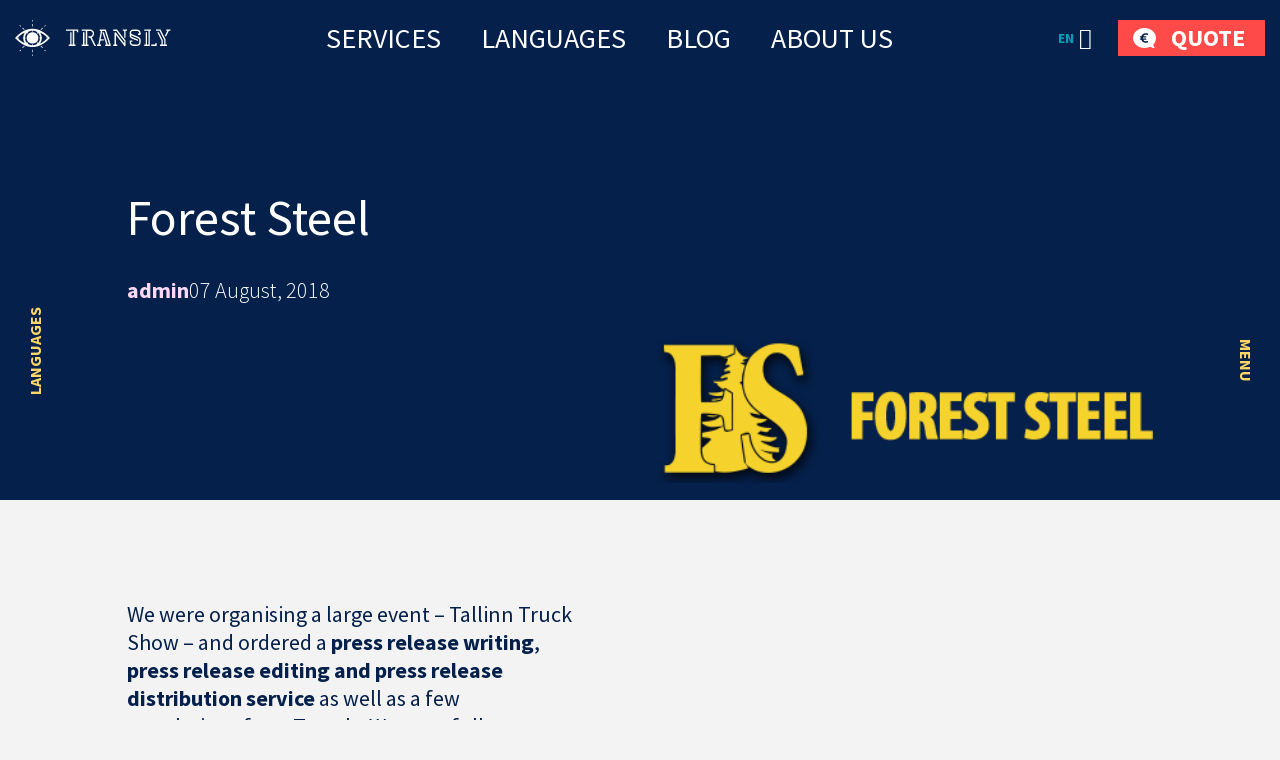

--- FILE ---
content_type: text/html; charset=UTF-8
request_url: https://transly.eu/clients-praise/forest-steel/
body_size: 34749
content:
<!DOCTYPE html><html lang="en" id="html" prefix="og: https://ogp.me/ns#" class="no-js"><head>
 <script type="litespeed/javascript" data-src="https://www.googletagmanager.com/gtag/js?id=AW-862532513"></script> <script type="litespeed/javascript">window.dataLayer=window.dataLayer||[];function gtag(){dataLayer.push(arguments)}
gtag('js',new Date());gtag('config','AW-862532513')</script> <link rel="alternate" hreflang="et-ee" href="https://toimetaja.eu" /><link rel="alternate" hreflang="en" href="https://transly.eu" /><link rel="alternate" hreflang="ru" href="https://xn--tlkebroo-e4a8e.eu" /><link rel="alternate" hreflang="fi-fi" href="https://transly.fi" /><link rel="alternate" hreflang="sv-se" href="https://transly.se" /><link rel="alternate" hreflang="lt-lt" href="https://transly.lt" /><link rel="alternate" hreflang="fr-fr" href="https://transly.fr" /><link rel="alternate" hreflang="x-default" href="https://transly.eu" /><meta charset="utf-8"><meta http-equiv="X-UA-Compatible" content="IE=edge"><meta name="viewport" content="width=device-width, initial-scale=1.0, minimum-scale=1.0" /><meta name="format-detection" content="telephone=no"><link rel="preconnect" href="https://fonts.googleapis.com"><link rel="preconnect" href="https://fonts.gstatic.com" crossorigin><link href="https://fonts.googleapis.com/css2?family=Catamaran:wght@300;700&family=Source+Sans+Pro:ital,wght@0,300;0,400;0,600;0,700;1,300;1,400;1,600;1,700&display=swap" rel="stylesheet" media="print" onload="this.media='all'"><link rel="preload" href="https://transly.eu/wp-content/themes/toimetaja2022/theme/fonts/remixicon.woff2" as="font" type="font/woff2" crossorigin><style>img:is([sizes="auto" i], [sizes^="auto," i]) { contain-intrinsic-size: 3000px 1500px }</style><title>Press release writing, press release editing and press release distribution – Transly Translation Agency</title><meta name="description" content="We ordered a press release writing, press release editing and press release distribution service from Transly Translation Agency. Thanks to Transly’s excellent work, our press release was published on practically all Estonian- and Russian-language media portals. 100% recommended!"/><meta name="robots" content="follow, index, max-snippet:-1, max-video-preview:-1, max-image-preview:large"/><link rel="canonical" href="https://transly.eu/clients-praise/forest-steel/" /><meta name="keywords" content="press release writing"/><meta property="og:locale" content="en_US" /><meta property="og:type" content="article" /><meta property="og:title" content="Press release writing, press release editing and press release distribution – Transly Translation Agency" /><meta property="og:description" content="We ordered a press release writing, press release editing and press release distribution service from Transly Translation Agency. Thanks to Transly’s excellent work, our press release was published on practically all Estonian- and Russian-language media portals. 100% recommended!" /><meta property="og:url" content="https://transly.eu/clients-praise/forest-steel/" /><meta property="og:site_name" content="Tõlkebüroo, mis ületab sinu ootusi  |  Toimetaja tõlkebüroo" /><meta property="article:publisher" content="https://www.facebook.com/tolkebyroo/" /><meta property="og:updated_time" content="2023-02-22T09:40:35+02:00" /><meta property="og:image" content="https://transly.eu/wp-content/uploads/2018/12/silm_tumesinine.png" /><meta property="og:image:secure_url" content="https://transly.eu/wp-content/uploads/2018/12/silm_tumesinine.png" /><meta property="og:image:width" content="300" /><meta property="og:image:height" content="300" /><meta property="og:image:alt" content="Toimetaja tõlkebüroo" /><meta property="og:image:type" content="image/png" /><meta property="article:published_time" content="2018-08-07T11:49:30+03:00" /><meta property="article:modified_time" content="2023-02-22T09:40:35+02:00" /><meta name="twitter:card" content="summary_large_image" /><meta name="twitter:title" content="Press release writing, press release editing and press release distribution – Transly Translation Agency" /><meta name="twitter:description" content="We ordered a press release writing, press release editing and press release distribution service from Transly Translation Agency. Thanks to Transly’s excellent work, our press release was published on practically all Estonian- and Russian-language media portals. 100% recommended!" /><meta name="twitter:image" content="https://transly.eu/wp-content/uploads/2018/12/silm_tumesinine.png" /> <script type="application/ld+json" class="rank-math-schema-pro">{"@context":"https://schema.org","@graph":[{"@type":"Place","@id":"https://transly.eu/#place","geo":{"@type":"GeoCoordinates","latitude":"59.424626721508055","longitude":" 24.749034197599247"},"hasMap":"https://www.google.com/maps/search/?api=1&amp;query=59.424626721508055, 24.749034197599247","address":{"@type":"PostalAddress","streetAddress":"Veerenni 24 C","addressLocality":"Tallinn","addressRegion":"Harjumaa","postalCode":"10135","addressCountry":"Estonia"}},{"@type":"Organization","@id":"https://transly.eu/#organization","name":"Toimetaja t\u00f5lkeb\u00fcroo","url":"https://toimetaja.eu","sameAs":["https://www.facebook.com/tolkebyroo/"],"email":"info@toimetaja.eu","address":{"@type":"PostalAddress","streetAddress":"Veerenni 24 C","addressLocality":"Tallinn","addressRegion":"Harjumaa","postalCode":"10135","addressCountry":"Estonia"},"contactPoint":[{"@type":"ContactPoint","telephone":"+372-712-4141","contactType":"customer support"}],"location":{"@id":"https://transly.eu/#place"}},{"@type":"WebSite","@id":"https://transly.eu/#website","url":"https://transly.eu","name":"Toimetaja t\u00f5lkeb\u00fcroo","publisher":{"@id":"https://transly.eu/#organization"},"inLanguage":"en"},{"@type":"ImageObject","@id":"https://transly.eu/wp-content/uploads/2018/07/logo_long.png","url":"https://transly.eu/wp-content/uploads/2018/07/logo_long.png","width":"390","height":"114","caption":"pressiteated-Forest-Steel","inLanguage":"en"},{"@type":"WebPage","@id":"https://transly.eu/clients-praise/forest-steel/#webpage","url":"https://transly.eu/clients-praise/forest-steel/","name":"Press release writing, press release editing and press release distribution \u2013 Transly Translation Agency","datePublished":"2018-08-07T11:49:30+03:00","dateModified":"2023-02-22T09:40:35+02:00","isPartOf":{"@id":"https://transly.eu/#website"},"primaryImageOfPage":{"@id":"https://transly.eu/wp-content/uploads/2018/07/logo_long.png"},"inLanguage":"en"},{"@type":"Person","@id":"https://transly.eu/author/admin/","name":"Toimetaja t\u00f5lkeb\u00fcroo","url":"https://transly.eu/author/admin/","image":{"@type":"ImageObject","@id":"https://toimetaja.eu/wp-content/litespeed/avatar/be9b886d8f10268c918e79198e6c7b79.jpg?ver=1768379238","url":"https://toimetaja.eu/wp-content/litespeed/avatar/be9b886d8f10268c918e79198e6c7b79.jpg?ver=1768379238","caption":"Toimetaja t\u00f5lkeb\u00fcroo","inLanguage":"en"},"worksFor":{"@id":"https://transly.eu/#organization"}},{"@type":"Article","headline":"Press release writing, press release editing and press release distribution \u2013 Transly Translation Agency","keywords":"press release writing","datePublished":"2018-08-07T11:49:30+03:00","dateModified":"2023-02-22T09:40:35+02:00","author":{"@id":"https://transly.eu/author/admin/","name":"Toimetaja t\u00f5lkeb\u00fcroo"},"publisher":{"@id":"https://transly.eu/#organization"},"description":"We ordered a press release writing, press release editing and press release distribution service from Transly Translation Agency. Thanks to Transly\u2019s excellent work, our press release was published on practically all Estonian- and Russian-language media portals. 100% recommended!","name":"Press release writing, press release editing and press release distribution \u2013 Transly Translation Agency","@id":"https://transly.eu/clients-praise/forest-steel/#richSnippet","isPartOf":{"@id":"https://transly.eu/clients-praise/forest-steel/#webpage"},"image":{"@id":"https://transly.eu/wp-content/uploads/2018/07/logo_long.png"},"inLanguage":"en","mainEntityOfPage":{"@id":"https://transly.eu/clients-praise/forest-steel/#webpage"}}]}</script> <link rel='dns-prefetch' href='//static.addtoany.com' /><link rel='dns-prefetch' href='//toimetaja.eu' /><link rel='dns-prefetch' href='//connect.livechatinc.com' /><link data-optimized="1" rel='stylesheet' id='wp-block-library-css' href='https://toimetaja.eu/wp-content/litespeed/css/537c916b4e1cc588322e939e6a138117.css?ver=3dca9' type='text/css' media='all' /><style id='ama-background-color-style-inline-css' type='text/css'>.block-bgcolor.alignmax{padding: 3.125rem var(--offset-x)}

.block-bgcolor.container-xl{
    max-width: var(--ama-container-xl)!important;
    padding: var(--ama-gutter-double-x)!important
}

@media (min-width: 1200px){
    .block-bgcolor.alignmax{padding: 10rem var(--offset-x)}
    .block-bgcolor.container-xl{padding: 3rem 4.375rem!important}
}
@media (max-width: 1023px){
    .block-bgcolor.container-xl{padding: 1.25rem!important}
}</style><style id='ama-cards-style-inline-css' type='text/css'>.block-cards{
    --block-grid-item-color: var(--ama-body-color);
    --block-grid-item-bg: #fff;
    --block-grid-item-hover-color: #fff;
    --block-grid-item-hover-bg: var(--ama-primary-color);
    --block-grid-item-hover: 5px;
    --block-grid-item-hover-neg: calc(var(--block-grid-item-hover) * -1);

    --block-grid-layout: 1;
    display: grid;
    grid-template-columns: repeat(var(--block-grid-layout), 1fr);
    gap: var(--ama-gutter-double-x);
}
.block-cards[data-block-columns="1"]{--block-grid-layout: 1}
@media (min-width: 568px){
    .block-cards[data-block-columns="2"],
    .block-cards[data-block-columns="3"],
    .block-cards[data-block-columns="4"]{--block-grid-layout: 2}
}
@media (min-width: 768px){
    .block-cards[data-block-columns="3"],
    .block-cards[data-block-columns="4"]{--block-grid-layout: 3}
}
@media (min-width: 992px){
    .block-cards[data-block-columns="4"]{--block-grid-layout: 4}
}

    .block-cards__item{
        position: relative;
        isolation: isolate;
        padding: calc(var(--ama-gutter-x) * 2.5) var(--ama-gutter-double-x);
        color: var(--block-grid-item-color);
        text-decoration: none;
        transition: transform .5s cubic-bezier(0.42,0,0.58,1), opacity .5s cubic-bezier(0.42,0,0.58,1), color .2s ease-in-out!important
    }
    .block-cards__item::before{
        content: '';
        display: block;
        position: absolute;
        top: 0;
        right: 0;
        bottom: 0;
        left: 0;
        background-color: var(--block-grid-item-bg);
        border-radius: .5rem;
        box-shadow: 0 .3125rem var(--ama-gutter-x) 0 rgba(0, 0, 0, .16);
        z-index: -1
    }
    .block-cards__item:hover{color: var(--block-grid-item-hover-color); z-index: 1}
        .block-cards__item:hover::before{
            background-color: var(--block-grid-item-hover-bg);
            top: var(--block-grid-item-hover-neg);
            right: var(--block-grid-item-hover-neg);
            bottom: var(--block-grid-item-hover-neg);
            left: var(--block-grid-item-hover-neg)
        }

.block-cards.is-style-numbered{counter-reset: block-numbered}
    .block-cards.is-style-numbered .block-cards__item{counter-increment: block-numbered}
        .block-cards.is-style-numbered .block-cards__item::after{
            content: counter(block-numbered);
            display: block;
            position: absolute;
            top: 0;
            right: var(--ama-gutter-double-x);
            transform: translateY(-50%);
            font-weight: 700;
            color: var(--ama-secondary-color);
            font-size: 3.75rem;
            line-height: 1em;
            user-select: none;
            pointer-events: none
        }
        .block-cards.is-style-numbered .block-cards__item:hover::after{
            top: var(--block-grid-item-hover-neg);
            right: calc(var(--ama-gutter-double-x) - var(--block-grid-item-hover));
            transform: scale(1.05) translateY(-25%);
            transform-origin: center;
        }

.block-cards__item::before,
.block-cards.is-style-numbered .block-cards__item::after{transition: all .4s ease-in-out}</style><style id='ama-icon-cards-style-inline-css' type='text/css'>.block-icon-cards__item{
    display: block;
    flex: 1 0 0;
    min-width: 25%;
    color: #05204a!important;
    text-decoration: none;
    position: relative;
    max-height: /*665.25px*/518px
}
a.block-icon-cards__item:hover > .item-inner > .fw-bold{text-decoration: underline}
    .block-icon-cards__item > .item-inner{
        width: 100%;
        height: 100%;
        text-align: center;
        display: flex;
        flex-direction: column;
        flex-wrap: wrap;
        justify-content: center;
        align-content: center;
        padding: 1.875rem 1.25rem
    }
        .block-icon-cards__item > .item-inner > .d-flex{height: 6.875rem}
            .block-icon-cards__item > .item-inner > .d-flex > *{max-width: 100%; height: auto; max-height: 100%; width: auto}

        .block-icon-cards__item > .item-inner > * + *{margin-top: 1.25rem}

@media (min-width: 420px){
    .block-icon-cards__item::before{content: ''; display: block; padding-top: 100%}
    .block-icon-cards__item > .item-inner{
        position: absolute;
        top: 0;
        left: 0;
        padding: .5rem
    }
}
@media (min-width: 821px){
    .block-icon-cards__item::before{padding-top: 150%}
}
@media (max-width: 820px){
    .block-icon-cards__item{min-width: 50%}
}
@media (max-width: 419px){
    .block-icon-cards__item{min-width: 100%}
}
@media (min-width: 420px) and (max-width: 992px){
    .block-icon-cards__item > .item-inner > .d-flex{height: 3rem}
}
@media (min-width: 993px) and (max-width: 1199px){
    .block-icon-cards__item > .item-inner > .d-flex{height: 5rem}
}
@media (max-width: 373px){
    .block-icon-cards__item > .item-inner > .d-flex{height: 4rem}
}

#ps2id-dummy-offset{height: var(--ama-header-height)}</style><style id='ama-languages-style-inline-css' type='text/css'>.block-languages .lang-item{flex: 1 0 0; min-width: 50%}
    .lang-item > .lang-item__inner{
        display: grid;
        grid-template-rows: auto 1fr;
        gap: .9375rem;
        color: inherit;
        text-transform: uppercase;
        font-weight: 700;
        font-size: 22px;
        line-height: 48px;
        text-align: center;
        text-decoration: none;
        width: 140px;
        margin: var(--ama-gutter-x) auto;
    }
        .lang-item__inner > .lang-flag{display: flex; flex-wrap: wrap; align-items: center; justify-content: center; height: 3.75rem}
        .lang-item__inner > .lang-name{display: block; padding: 0 .875rem}

        .lang-flag .rectangle rect{stroke: rgba(0, 159, 183, 0); transition: all .2s linear}
    a.lang-item__inner:hover{text-decoration: underline}
        a.lang-item__inner:hover .lang-flag .rectangle rect{stroke: rgba(0, 159, 183, 1)}

@media (min-width: 568px){
    .block-languages .lang-item{min-width: 33.3334%}
}
@media (min-width: 992px){
    .block-languages .lang-item{min-width: 16.66668%}
    .lang-item:nth-child(6n+1) > .lang-item__inner{margin-left: 0}
    .lang-item:nth-child(6n+6) > .lang-item__inner{margin-right: 0}
}
@media (max-width: 319px){
    .block-languages .lang-item{min-width: 100%}
}</style><style id='ama-logos-style-inline-css' type='text/css'>.block-logos > .d-flex{margin: -1.71875rem}
    .block-logos > .d-flex > *{margin: 1.71875rem; display: flex; flex-wrap: wrap; align-items: center; justify-content: center}</style><link data-optimized="1" rel='stylesheet' id='ama-stats-style-css' href='https://toimetaja.eu/wp-content/litespeed/css/f08ef48435821260bc2a1a40335c51d8.css?ver=1d35e' type='text/css' media='all' /><style id='ama-title-style-inline-css' type='text/css'>.ama-block__title, .ama-block__desc{text-align: center; margin-left: auto; margin-right: auto}

.ama-block__title{position: relative; max-width: 800px}
   .ama-block__title h2{font-size: 2.2727272727273em; line-height: 1.26em; font-weight: 600}
   .ama-block__title > svg{position: absolute}
   .block__title-stripe{top: 0; left: 50px}
   .block__title-plus{top: -38px; right: 76px}

.ama-block__desc{max-width: 700px}

.gutenberg-elements > .ama-block__title, .gutenberg-elements > .ama-block__desc,
.alignmax > .acf-innerblocks-container > .ama-block__title, .alignmax > .acf-innerblocks-container > .ama-block__desc{padding-left: var(--ama-gutter-x); padding-right: var(--ama-gutter-x)}

.gutenberg-elements > .ama-block__title, .alignmax > .acf-innerblocks-container > .ama-block__title{max-width: calc(800px + var(--ama-gutter-double-x))}
   
   .gutenberg-elements > .ama-block__title .block__title-stripe,.alignmax > .acf-innerblocks-container > .ama-block__title .block__title-stripe{left: calc(50px + var(--ama-gutter-x))}
   .gutenberg-elements > .ama-block__title .block__title-plus, .alignmax > .acf-innerblocks-container > .ama-block__title .block__title-plus{right: calc(76px + var(--ama-gutter-x))}

.gutenberg-elements > .ama-block__desc, .alignmax > .acf-innerblocks-container > .ama-block__desc{max-width: calc(700px + var(--ama-gutter-double-x))}


@media (max-width: 1024px){
   .ama-block__title h2{font-size: 1.875em}
}
@media (max-width: 768px){
   .ama-block__title h2{font-size: 1.5em}
}</style><style id='ama-txtmedia-style-inline-css' type='text/css'>.block-txtmedia{
   --block-media-width: 100%;
   --block-grid-layout: 1fr;
   --block-grid-gap: 1.25rem;
   display: grid;
   grid-template-columns: var(--block-grid-layout);
   gap: var(--block-grid-gap);
   align-items: center;
   position: relative;
   isolation: isolate;
   color: var(--ama-fourth-color)
}
   .block-txtmedia::before{
      content: '';
      display: block;
      height: 100%;
      position: absolute;
      left: 0;
      right: 0;
      background-color: #f3f3f3;
      z-index: -1
   }
   .block-txtmedia__content{padding: 0 1.25rem 1.25rem 1.25rem}

.block-txtmedia.reverse-order .block-txtmedia__content{order: 1}

.block-txtmedia .video-container{width: 100%; position: relative}
   .block-txtmedia .video-container::before{content: ''; display: block; padding-top: 100%}
   .block-txtmedia .video-container > *{position: absolute; top: 50%; left: 50%; width: 100%; height: 100%; object-fit: cover; transform: translateX(-50%) translateY(-50%); user-select: none; pointer-events: none}

.block-txtmedia__media img{display: block; margin: 0 auto}

@media (min-width: 1200px){
   .block-txtmedia{
      --block-media-width: 49.2671927847%;
      --block-grid-layout: 1fr var(--block-media-width);
      --block-grid-gap: 0 1.5rem
   }
   .block-txtmedia.reverse-order{--block-grid-layout: var(--block-media-width) 1fr}
   .block-txtmedia.is-style-narrow-media{--block-media-width: 25rem}
   .block-txtmedia__content{padding: 3.875rem}
}
@media (max-width: 1199px){
   .block-txtmedia__content{order: 1}
   .block-txtmedia::before{left: 0; right: 0}

   .block-txtmedia__media.type-form{order: 2}
}

.block-txtmedia__media.type-form{align-self: stretch}
.block-txtmedia.has-white-background-color::before{background-color: var(--ama-white-color)}

.block-txtmedia__media.type-form .wp-block-contact-form-7-contact-form-selector{background-color: #fed766; color: #05204a; padding: 3.75rem; position: relative; height: 100%}

@media (max-width: 1199px){
   .block-txtmedia__media.type-form .wp-block-contact-form-7-contact-form-selector{padding: 1.25rem}
}

.block-txtmedia__media.type-form .wpcf7 .flex-row-full{margin-left: 0; margin-right: 0}</style><style id='global-styles-inline-css' type='text/css'>:root{--wp--preset--aspect-ratio--square: 1;--wp--preset--aspect-ratio--4-3: 4/3;--wp--preset--aspect-ratio--3-4: 3/4;--wp--preset--aspect-ratio--3-2: 3/2;--wp--preset--aspect-ratio--2-3: 2/3;--wp--preset--aspect-ratio--16-9: 16/9;--wp--preset--aspect-ratio--9-16: 9/16;--wp--preset--color--black: #000000;--wp--preset--color--cyan-bluish-gray: #abb8c3;--wp--preset--color--white: var(--ama-white-color);--wp--preset--color--pale-pink: #f78da7;--wp--preset--color--vivid-red: #cf2e2e;--wp--preset--color--luminous-vivid-orange: #ff6900;--wp--preset--color--luminous-vivid-amber: #fcb900;--wp--preset--color--light-green-cyan: #7bdcb5;--wp--preset--color--vivid-green-cyan: #00d084;--wp--preset--color--pale-cyan-blue: #8ed1fc;--wp--preset--color--vivid-cyan-blue: #0693e3;--wp--preset--color--vivid-purple: #9b51e0;--wp--preset--color--primary: var(--ama-primary-color);--wp--preset--color--secondary: var(--ama-secondary-color);--wp--preset--color--third: var(--ama-third-color);--wp--preset--color--fourth: var(--ama-fourth-color);--wp--preset--color--fifth: var(--ama-fifth-color);--wp--preset--color--light: var(--ama-light-color);--wp--preset--gradient--vivid-cyan-blue-to-vivid-purple: linear-gradient(135deg,rgba(6,147,227,1) 0%,rgb(155,81,224) 100%);--wp--preset--gradient--light-green-cyan-to-vivid-green-cyan: linear-gradient(135deg,rgb(122,220,180) 0%,rgb(0,208,130) 100%);--wp--preset--gradient--luminous-vivid-amber-to-luminous-vivid-orange: linear-gradient(135deg,rgba(252,185,0,1) 0%,rgba(255,105,0,1) 100%);--wp--preset--gradient--luminous-vivid-orange-to-vivid-red: linear-gradient(135deg,rgba(255,105,0,1) 0%,rgb(207,46,46) 100%);--wp--preset--gradient--very-light-gray-to-cyan-bluish-gray: linear-gradient(135deg,rgb(238,238,238) 0%,rgb(169,184,195) 100%);--wp--preset--gradient--cool-to-warm-spectrum: linear-gradient(135deg,rgb(74,234,220) 0%,rgb(151,120,209) 20%,rgb(207,42,186) 40%,rgb(238,44,130) 60%,rgb(251,105,98) 80%,rgb(254,248,76) 100%);--wp--preset--gradient--blush-light-purple: linear-gradient(135deg,rgb(255,206,236) 0%,rgb(152,150,240) 100%);--wp--preset--gradient--blush-bordeaux: linear-gradient(135deg,rgb(254,205,165) 0%,rgb(254,45,45) 50%,rgb(107,0,62) 100%);--wp--preset--gradient--luminous-dusk: linear-gradient(135deg,rgb(255,203,112) 0%,rgb(199,81,192) 50%,rgb(65,88,208) 100%);--wp--preset--gradient--pale-ocean: linear-gradient(135deg,rgb(255,245,203) 0%,rgb(182,227,212) 50%,rgb(51,167,181) 100%);--wp--preset--gradient--electric-grass: linear-gradient(135deg,rgb(202,248,128) 0%,rgb(113,206,126) 100%);--wp--preset--gradient--midnight: linear-gradient(135deg,rgb(2,3,129) 0%,rgb(40,116,252) 100%);--wp--preset--font-size--small: var(--ama-sm-font-size);--wp--preset--font-size--medium: var(--ama-md-font-size);--wp--preset--font-size--large: var(--ama-lg-font-size);--wp--preset--font-size--x-large: 42px;--wp--preset--font-size--semi-large: var(--ama-semi-lg-font-size);--wp--preset--font-size--huge: var(--ama-xl-font-size);--wp--preset--font-size--semi-giant: var(--ama-semi-xxl-font-size);--wp--preset--font-size--giant: var(--ama-xxl-font-size);--wp--preset--spacing--20: 0.44rem;--wp--preset--spacing--30: 0.67rem;--wp--preset--spacing--40: 1rem;--wp--preset--spacing--50: 1.5rem;--wp--preset--spacing--60: 2.25rem;--wp--preset--spacing--70: 3.38rem;--wp--preset--spacing--80: 5.06rem;--wp--preset--shadow--natural: 6px 6px 9px rgba(0, 0, 0, 0.2);--wp--preset--shadow--deep: 12px 12px 50px rgba(0, 0, 0, 0.4);--wp--preset--shadow--sharp: 6px 6px 0px rgba(0, 0, 0, 0.2);--wp--preset--shadow--outlined: 6px 6px 0px -3px rgba(255, 255, 255, 1), 6px 6px rgba(0, 0, 0, 1);--wp--preset--shadow--crisp: 6px 6px 0px rgba(0, 0, 0, 1);}:root { --wp--style--global--content-size: var(--ama-container);--wp--style--global--wide-size: var(--ama-container-xl); }:where(body) { margin: 0; }.wp-site-blocks > .alignleft { float: left; margin-right: 2em; }.wp-site-blocks > .alignright { float: right; margin-left: 2em; }.wp-site-blocks > .aligncenter { justify-content: center; margin-left: auto; margin-right: auto; }:where(.wp-site-blocks) > * { margin-block-start: 24px; margin-block-end: 0; }:where(.wp-site-blocks) > :first-child { margin-block-start: 0; }:where(.wp-site-blocks) > :last-child { margin-block-end: 0; }:root { --wp--style--block-gap: 24px; }:root :where(.is-layout-flow) > :first-child{margin-block-start: 0;}:root :where(.is-layout-flow) > :last-child{margin-block-end: 0;}:root :where(.is-layout-flow) > *{margin-block-start: 24px;margin-block-end: 0;}:root :where(.is-layout-constrained) > :first-child{margin-block-start: 0;}:root :where(.is-layout-constrained) > :last-child{margin-block-end: 0;}:root :where(.is-layout-constrained) > *{margin-block-start: 24px;margin-block-end: 0;}:root :where(.is-layout-flex){gap: 24px;}:root :where(.is-layout-grid){gap: 24px;}.is-layout-flow > .alignleft{float: left;margin-inline-start: 0;margin-inline-end: 2em;}.is-layout-flow > .alignright{float: right;margin-inline-start: 2em;margin-inline-end: 0;}.is-layout-flow > .aligncenter{margin-left: auto !important;margin-right: auto !important;}.is-layout-constrained > .alignleft{float: left;margin-inline-start: 0;margin-inline-end: 2em;}.is-layout-constrained > .alignright{float: right;margin-inline-start: 2em;margin-inline-end: 0;}.is-layout-constrained > .aligncenter{margin-left: auto !important;margin-right: auto !important;}.is-layout-constrained > :where(:not(.alignleft):not(.alignright):not(.alignfull)){max-width: var(--wp--style--global--content-size);margin-left: auto !important;margin-right: auto !important;}.is-layout-constrained > .alignwide{max-width: var(--wp--style--global--wide-size);}body .is-layout-flex{display: flex;}.is-layout-flex{flex-wrap: wrap;align-items: center;}.is-layout-flex > :is(*, div){margin: 0;}body .is-layout-grid{display: grid;}.is-layout-grid > :is(*, div){margin: 0;}body{font-family: var(--ama-body-font-family);font-size: var(--ama-body-font-size);font-weight: var(--ama-body-font-weight);line-height: var(--ama-body-line-height);padding-top: 0px;padding-right: 0px;padding-bottom: 0px;padding-left: 0px;}a:where(:not(.wp-element-button)){color: var(--ama-primary-color);text-decoration: underline;}h1{font-size: var(--ama-h1-font-size);line-height: var(--ama-h1-line-height);}h2{font-size: var(--ama-h2-font-size);line-height: var(--ama-h2-line-height);}h3{font-size: var(--ama-h3-font-size);line-height: var(--ama-h3-line-height);}h4{font-size: var(--ama-h4-font-size);line-height: var(--ama-h4-line-height);}h5{font-size: var(--ama-h5-font-size);line-height: var(--ama-h5-line-height);}h6{font-size: var(--ama-h6-font-size);line-height: var(--ama-h6-line-height);}:root :where(.wp-element-button, .wp-block-button__link){background-color: #32373c;border-width: 0;color: #fff;font-family: inherit;font-size: inherit;line-height: inherit;padding: calc(0.667em + 2px) calc(1.333em + 2px);text-decoration: none;}.has-black-color{color: var(--wp--preset--color--black) !important;}.has-cyan-bluish-gray-color{color: var(--wp--preset--color--cyan-bluish-gray) !important;}.has-white-color{color: var(--wp--preset--color--white) !important;}.has-pale-pink-color{color: var(--wp--preset--color--pale-pink) !important;}.has-vivid-red-color{color: var(--wp--preset--color--vivid-red) !important;}.has-luminous-vivid-orange-color{color: var(--wp--preset--color--luminous-vivid-orange) !important;}.has-luminous-vivid-amber-color{color: var(--wp--preset--color--luminous-vivid-amber) !important;}.has-light-green-cyan-color{color: var(--wp--preset--color--light-green-cyan) !important;}.has-vivid-green-cyan-color{color: var(--wp--preset--color--vivid-green-cyan) !important;}.has-pale-cyan-blue-color{color: var(--wp--preset--color--pale-cyan-blue) !important;}.has-vivid-cyan-blue-color{color: var(--wp--preset--color--vivid-cyan-blue) !important;}.has-vivid-purple-color{color: var(--wp--preset--color--vivid-purple) !important;}.has-primary-color{color: var(--wp--preset--color--primary) !important;}.has-secondary-color{color: var(--wp--preset--color--secondary) !important;}.has-third-color{color: var(--wp--preset--color--third) !important;}.has-fourth-color{color: var(--wp--preset--color--fourth) !important;}.has-fifth-color{color: var(--wp--preset--color--fifth) !important;}.has-light-color{color: var(--wp--preset--color--light) !important;}.has-black-background-color{background-color: var(--wp--preset--color--black) !important;}.has-cyan-bluish-gray-background-color{background-color: var(--wp--preset--color--cyan-bluish-gray) !important;}.has-white-background-color{background-color: var(--wp--preset--color--white) !important;}.has-pale-pink-background-color{background-color: var(--wp--preset--color--pale-pink) !important;}.has-vivid-red-background-color{background-color: var(--wp--preset--color--vivid-red) !important;}.has-luminous-vivid-orange-background-color{background-color: var(--wp--preset--color--luminous-vivid-orange) !important;}.has-luminous-vivid-amber-background-color{background-color: var(--wp--preset--color--luminous-vivid-amber) !important;}.has-light-green-cyan-background-color{background-color: var(--wp--preset--color--light-green-cyan) !important;}.has-vivid-green-cyan-background-color{background-color: var(--wp--preset--color--vivid-green-cyan) !important;}.has-pale-cyan-blue-background-color{background-color: var(--wp--preset--color--pale-cyan-blue) !important;}.has-vivid-cyan-blue-background-color{background-color: var(--wp--preset--color--vivid-cyan-blue) !important;}.has-vivid-purple-background-color{background-color: var(--wp--preset--color--vivid-purple) !important;}.has-primary-background-color{background-color: var(--wp--preset--color--primary) !important;}.has-secondary-background-color{background-color: var(--wp--preset--color--secondary) !important;}.has-third-background-color{background-color: var(--wp--preset--color--third) !important;}.has-fourth-background-color{background-color: var(--wp--preset--color--fourth) !important;}.has-fifth-background-color{background-color: var(--wp--preset--color--fifth) !important;}.has-light-background-color{background-color: var(--wp--preset--color--light) !important;}.has-black-border-color{border-color: var(--wp--preset--color--black) !important;}.has-cyan-bluish-gray-border-color{border-color: var(--wp--preset--color--cyan-bluish-gray) !important;}.has-white-border-color{border-color: var(--wp--preset--color--white) !important;}.has-pale-pink-border-color{border-color: var(--wp--preset--color--pale-pink) !important;}.has-vivid-red-border-color{border-color: var(--wp--preset--color--vivid-red) !important;}.has-luminous-vivid-orange-border-color{border-color: var(--wp--preset--color--luminous-vivid-orange) !important;}.has-luminous-vivid-amber-border-color{border-color: var(--wp--preset--color--luminous-vivid-amber) !important;}.has-light-green-cyan-border-color{border-color: var(--wp--preset--color--light-green-cyan) !important;}.has-vivid-green-cyan-border-color{border-color: var(--wp--preset--color--vivid-green-cyan) !important;}.has-pale-cyan-blue-border-color{border-color: var(--wp--preset--color--pale-cyan-blue) !important;}.has-vivid-cyan-blue-border-color{border-color: var(--wp--preset--color--vivid-cyan-blue) !important;}.has-vivid-purple-border-color{border-color: var(--wp--preset--color--vivid-purple) !important;}.has-primary-border-color{border-color: var(--wp--preset--color--primary) !important;}.has-secondary-border-color{border-color: var(--wp--preset--color--secondary) !important;}.has-third-border-color{border-color: var(--wp--preset--color--third) !important;}.has-fourth-border-color{border-color: var(--wp--preset--color--fourth) !important;}.has-fifth-border-color{border-color: var(--wp--preset--color--fifth) !important;}.has-light-border-color{border-color: var(--wp--preset--color--light) !important;}.has-vivid-cyan-blue-to-vivid-purple-gradient-background{background: var(--wp--preset--gradient--vivid-cyan-blue-to-vivid-purple) !important;}.has-light-green-cyan-to-vivid-green-cyan-gradient-background{background: var(--wp--preset--gradient--light-green-cyan-to-vivid-green-cyan) !important;}.has-luminous-vivid-amber-to-luminous-vivid-orange-gradient-background{background: var(--wp--preset--gradient--luminous-vivid-amber-to-luminous-vivid-orange) !important;}.has-luminous-vivid-orange-to-vivid-red-gradient-background{background: var(--wp--preset--gradient--luminous-vivid-orange-to-vivid-red) !important;}.has-very-light-gray-to-cyan-bluish-gray-gradient-background{background: var(--wp--preset--gradient--very-light-gray-to-cyan-bluish-gray) !important;}.has-cool-to-warm-spectrum-gradient-background{background: var(--wp--preset--gradient--cool-to-warm-spectrum) !important;}.has-blush-light-purple-gradient-background{background: var(--wp--preset--gradient--blush-light-purple) !important;}.has-blush-bordeaux-gradient-background{background: var(--wp--preset--gradient--blush-bordeaux) !important;}.has-luminous-dusk-gradient-background{background: var(--wp--preset--gradient--luminous-dusk) !important;}.has-pale-ocean-gradient-background{background: var(--wp--preset--gradient--pale-ocean) !important;}.has-electric-grass-gradient-background{background: var(--wp--preset--gradient--electric-grass) !important;}.has-midnight-gradient-background{background: var(--wp--preset--gradient--midnight) !important;}.has-small-font-size{font-size: var(--wp--preset--font-size--small) !important;}.has-medium-font-size{font-size: var(--wp--preset--font-size--medium) !important;}.has-large-font-size{font-size: var(--wp--preset--font-size--large) !important;}.has-x-large-font-size{font-size: var(--wp--preset--font-size--x-large) !important;}.has-semi-large-font-size{font-size: var(--wp--preset--font-size--semi-large) !important;}.has-huge-font-size{font-size: var(--wp--preset--font-size--huge) !important;}.has-semi-giant-font-size{font-size: var(--wp--preset--font-size--semi-giant) !important;}.has-giant-font-size{font-size: var(--wp--preset--font-size--giant) !important;}
:root :where(.wp-block-button .wp-block-button__link){background-color: var(--ama-btn-bg);border-radius: var(--ama-btn-border-radius);border-color: var(--ama-btn-border-color);border-width: var(--ama-btn-border-width);border-style: solid;color: var(--ama-btn-color);font-size: var(--ama-btn-font-size);line-height: var(--ama-btn-line-height);padding-top: var(--ama-btn-padding-y);padding-right: var(--ama-btn-padding-x);padding-bottom: var(--ama-btn-padding-y);padding-left: var(--ama-btn-padding-x);}
:root :where(.wp-block-pullquote){font-size: 1.5em;line-height: 1.6;}
:root :where(.wp-block-heading){color: var(--ama-heading-color);font-family: var(--ama-h-font-family);font-weight: var(--ama-h-font-weight);}
:root :where(.wp-block-post-title){color: var(--ama-heading-color);font-family: var(--ama-h-font-family);font-size: var(--ama-post-title-font-size);font-weight: var(--ama-h-font-weight);line-height: var(--ama-post-title-line-height);}
:root :where(.wp-block-query-title){color: var(--ama-heading-color);font-family: var(--ama-h-font-family);font-size: var(--ama-query-title-font-size);font-weight: var(--ama-h-font-weight);line-height: var(--ama-query-title-line-height);}
:root :where(.wp-block-quote){border-width: 1px;}
:root :where(.wp-block-site-title){color: var(--ama-heading-color);font-family: var(--ama-h-font-family);font-size: var(--ama-site-title-font-size);font-weight: var(--ama-h-font-weight);line-height: var(--ama-site-title-line-height);}</style><link data-optimized="1" rel='stylesheet' id='typed-cursor-css' href='https://toimetaja.eu/wp-content/litespeed/css/4209320a72e01cae438feb283b7446e8.css?ver=16470' type='text/css' media='all' /><link data-optimized="1" rel='stylesheet' id='dnd-upload-cf7-css' href='https://toimetaja.eu/wp-content/litespeed/css/202f3a3d5dd53d688e2e6440031facef.css?ver=7d46c' type='text/css' media='all' /><link data-optimized="1" rel='stylesheet' id='contact-form-7-css' href='https://toimetaja.eu/wp-content/litespeed/css/0886f400553bb64b58bfaed1ab1f0b69.css?ver=b91d6' type='text/css' media='all' /><link data-optimized="1" rel='stylesheet' id='wpcf7-redirect-script-frontend-css' href='https://toimetaja.eu/wp-content/litespeed/css/fae90e2fd6c669c1ce98ab9f4d7f621b.css?ver=32156' type='text/css' media='all' /><link data-optimized="1" rel='stylesheet' id='addtoany-css' href='https://toimetaja.eu/wp-content/litespeed/css/7482300e6bc796b0c2c654ba01963674.css?ver=17afa' type='text/css' media='all' /><link data-optimized="1" rel='stylesheet' id='variables-css' href='https://toimetaja.eu/wp-content/litespeed/css/50e8ae0696d9b446be8145660958b570.css?ver=61d35' type='text/css' media='all' /><link data-optimized="1" rel='stylesheet' id='bootstrap-css' href='https://toimetaja.eu/wp-content/litespeed/css/a62a32fd9792011bb514c4dc7e3c7e1d.css?ver=c7e1d' type='text/css' media='all' /><link data-optimized="1" rel='stylesheet' id='splide-css' href='https://toimetaja.eu/wp-content/litespeed/css/076dcf66a47768cdb4c7441ae9d2a1c8.css?ver=2a1c8' type='text/css' media='all' /><link data-optimized="1" rel='stylesheet' id='ama-css' href='https://toimetaja.eu/wp-content/litespeed/css/6c1c38599f3203e7fe9f9ae7be8d87e9.css?ver=55c8a' type='text/css' media='all' /><link data-optimized="1" rel='stylesheet' id='ari-fancybox-css' href='https://toimetaja.eu/wp-content/litespeed/css/8b2da4a1001d8559f788d598ef1db9bf.css?ver=c7c72' type='text/css' media='all' /> <script data-optimized="1" type="litespeed/javascript" data-src="https://toimetaja.eu/wp-content/litespeed/js/e0b5ecdd239825f14eb68e5a73b15741.js?ver=7d917" id="bodhi-dompurify-library-js"></script> <script id="addtoany-core-js-before" type="litespeed/javascript">window.a2a_config=window.a2a_config||{};a2a_config.callbacks=[];a2a_config.overlays=[];a2a_config.templates={}</script> <script type="text/javascript" defer src="https://static.addtoany.com/menu/page.js" id="addtoany-core-js"></script> <script type="text/javascript" src="https://transly.eu/wp-includes/js/jquery/jquery.min.js?ver=3.7.1" id="jquery-core-js"></script> <script data-optimized="1" type="litespeed/javascript" data-src="https://toimetaja.eu/wp-content/litespeed/js/4df45b779bd28123fca8dfd81c8f704f.js?ver=e0aba" id="jquery-migrate-js"></script> <script data-optimized="1" type="text/javascript" defer src="https://toimetaja.eu/wp-content/litespeed/js/e9b8b71886d41c7d4a445f597e1c9e8f.js?ver=13158" id="addtoany-jquery-js"></script> <script id="bodhi_svg_inline-js-extra" type="litespeed/javascript">var svgSettings={"skipNested":""}</script> <script data-optimized="1" type="litespeed/javascript" data-src="https://toimetaja.eu/wp-content/litespeed/js/e46eb3d256f8ed2e91f9f3673f997ae3.js?ver=97ae3" id="bodhi_svg_inline-js"></script> <script id="bodhi_svg_inline-js-after" type="litespeed/javascript">cssTarget={"Bodhi":"img.ama-svg","ForceInlineSVG":"ama-svg"};ForceInlineSVGActive="false";frontSanitizationEnabled="on"</script> <script data-optimized="1" type="litespeed/javascript" data-src="https://toimetaja.eu/wp-content/litespeed/js/5ffb3598b2a3c04f5248ad4344084e16.js?ver=6bc18" id="wpml-legacy-dropdown-click-0-js"></script> <script id="text-connect-js-extra" type="litespeed/javascript">var textConnect={"addons":[],"ajax_url":"https:\/\/transly.eu\/wp-admin\/admin-ajax.php","visitor":null}</script> <script data-optimized="1" type="litespeed/javascript" data-src="https://toimetaja.eu/wp-content/litespeed/js/930b87b172156e981b927501a7c3b245.js?ver=a23fc" id="text-connect-js"></script> <script id="wpml-xdomain-data-js-extra" type="litespeed/javascript">var wpml_xdomain_data={"css_selector":"wpml-ls-item","ajax_url":"https:\/\/transly.eu\/wp-admin\/admin-ajax.php","current_lang":"en","_nonce":"3161d35b9c"}</script> <script data-optimized="1" type="text/javascript" src="https://toimetaja.eu/wp-content/litespeed/js/135b5118112c8ba9d4aebf627c0fa582.js?ver=0f9b1" id="wpml-xdomain-data-js" defer="defer" data-wp-strategy="defer"></script> <link rel="https://api.w.org/" href="https://transly.eu/wp-json/" /><link rel="alternate" title="oEmbed (JSON)" type="application/json+oembed" href="https://transly.eu/wp-json/oembed/1.0/embed?url=https%3A%2F%2Ftransly.eu%2Fclients-praise%2Fforest-steel%2F" /><link rel="alternate" title="oEmbed (XML)" type="text/xml+oembed" href="https://transly.eu/wp-json/oembed/1.0/embed?url=https%3A%2F%2Ftransly.eu%2Fclients-praise%2Fforest-steel%2F&#038;format=xml" /><link rel="alternate" type="application/rss+xml" title="Podcast RSS feed" href="https://toimetaja.eu/feed/podcast" /><style type="text/css">BODY .fancybox-container{z-index:200000}BODY .fancybox-is-open .fancybox-bg{opacity:0.87}BODY .fancybox-bg {background-color:#0f0f11}BODY .fancybox-thumbs {background-color:#ffffff}</style> <script type="litespeed/javascript">!function(f,b,e,v,n,t,s){if(f.fbq)return;n=f.fbq=function(){n.callMethod?n.callMethod.apply(n,arguments):n.queue.push(arguments)};if(!f._fbq)f._fbq=n;n.push=n;n.loaded=!0;n.version='2.0';n.queue=[];t=b.createElement(e);t.async=!0;t.src=v;s=b.getElementsByTagName(e)[0];s.parentNode.insertBefore(t,s)}(window,document,'script','https://connect.facebook.net/en_US/fbevents.js')</script>  <script type="litespeed/javascript">var url=window.location.origin+'?ob=open-bridge';fbq('set','openbridge','2793225507433501',url);fbq('init','2793225507433501',{},{"agent":"wordpress-6.8.3-4.1.5"})</script><script type="litespeed/javascript">fbq('track','PageView',[])</script><style type="text/css">.recentcomments a{display:inline !important;padding:0 !important;margin:0 !important;}</style><link rel="icon" href="https://transly.eu/wp-content/uploads/2018/06/cropped-Toimetaja-tõlkebüroo-fav2-32x32.png" sizes="32x32" /><link rel="icon" href="https://transly.eu/wp-content/uploads/2018/06/cropped-Toimetaja-tõlkebüroo-fav2-192x192.png" sizes="192x192" /><link rel="apple-touch-icon" href="https://transly.eu/wp-content/uploads/2018/06/cropped-Toimetaja-tõlkebüroo-fav2-180x180.png" /><meta name="msapplication-TileImage" content="https://transly.eu/wp-content/uploads/2018/06/cropped-Toimetaja-tõlkebüroo-fav2-270x270.png" /> <script type="litespeed/javascript">window.dataLayer=window.dataLayer||[];function gtag(){dataLayer.push(arguments)}
gtag('consent','default',{'ad_user_data':'denied','ad_personalization':'denied','ad_storage':'denied','analytics_storage':'denied','wait_for_update':500,});gtag('js',new Date());gtag('config','AW-862532513')</script>  <script id="cookieyes" type="litespeed/javascript" data-src="https://cdn-cookieyes.com/client_data/0a8f612377cbe19e27bde10d/script.js"></script> </head><body class="wp-singular clients-praise-template-default single single-clients-praise postid-3092 wp-theme-toimetaja2022  is-lightmode lightmode-dark-header lightmode-dark-footer"><div id="wrapper"><header id="header" class="fixed-top w-100"><div class="row row-main align-items-center justify-content-xl-between"><div class="col-auto col-logo">
<a href="https://transly.eu"><svg class="logo-eye" width="35" height="36" viewBox="0 0 35 36"><g stroke="none" stroke-width="1" fill="none" fill-rule="evenodd"><g transform="translate(-20.000000, -20.000000)" fill="#fff"><g transform="translate(20.000000, 20.000000)"><path d="M25.2878659,23.3602142 C25.351656,23.4081021 24.7924168,23.92367 24.7924168,23.92367 C24.7924168,23.92367 25.6385156,23.405785 25.7308742,23.3602142 C28.607297,21.9397957 30.362502,19.8860203 32.8252678,18.0388584 C30.4368585,15.7282646 28.1333721,13.8563863 25.2878659,12.6757937 C27.327191,16.1665939 27.2571393,19.9103505 25.2878659,23.3602142 Z M9.71800434,12.6912415 C6.8494085,13.8652687 4.55648858,15.7267198 2.34418677,17.902146 C4.55805398,20.0428148 6.78796655,21.9154655 9.62760248,23.0972166 C7.74912226,19.5901964 7.6923765,16.1712282 9.71800434,12.6912415 Z M17.593924,10.5733581 C13.3943467,10.5382145 9.98333967,13.8370766 9.93872576,17.9759089 C9.89685131,21.8791633 13.3618646,25.3294132 17.3559832,25.3614672 C21.5759107,25.3958384 25.0749715,22.1892764 25.0510991,18.0110525 C25.0233133,13.1963821 21.121162,10.5598413 17.593924,10.5733581 Z M0,18.0593266 C11.1221683,5.48564915 24.2096965,5.84828455 35,18.0307483 C29.7563007,23.254011 24.041416,27.5689474 16.0543529,27.0348422 C11.4704698,26.7282049 7.57927634,24.5218832 4.06338753,21.7169622 C2.63809066,20.5796233 1.34624416,19.2796971 0,18.0593266 Z"></path><path d="M17.6117528,14.1679451 L17.5818858,14.1679451 L17.6117528,14.1679451 Z M17.5028956,23.5752212 C15.8826127,23.5752212 14.3857276,22.9831762 13.2861517,21.9067652 C12.1834319,20.8276909 11.5896295,19.3677443 11.6136017,17.7966942 C11.661939,14.6876967 14.2804073,12.2654867 17.5826718,12.2654867 L17.6243284,12.2654867 L17.6247214,12.2654867 C20.809483,12.2856528 23.3945474,14.8174444 23.3870806,17.9093197 C23.3796139,21.1263768 20.8605712,23.561904 17.5280467,23.5752212 L17.5028956,23.5752212 Z"></path><polygon points="17.0967742 1.43362832 17.7419355 1.43362832 17.7419355 0 17.0967742 0"></polygon><polygon points="17.0967742 32.3362832 17.7419355 32.3362832 17.7419355 29.7876106 17.0967742 29.7876106"></polygon><polygon points="17.0967742 26.920354 17.7419355 26.920354 17.7419355 24.3716814 17.0967742 24.3716814"></polygon><polygon points="17.0967742 11.6283186 17.7419355 11.6283186 17.7419355 9.07964602 17.0967742 9.07964602"></polygon><polygon points="17.0967742 6.53097345 17.7419355 6.53097345 17.7419355 3.98230088 17.0967742 3.98230088"></polygon><polygon points="17.0967742 36 17.7419355 36 17.7419355 34.5663717 17.0967742 34.5663717"></polygon><polygon points="30.9677419 18.3185841 33.5483871 18.3185841 33.5483871 17.6814159 30.9677419 17.6814159"></polygon><polygon points="24.0322581 18.3185841 26.6129032 18.3185841 26.6129032 17.6814159 24.0322581 17.6814159"></polygon><polygon points="8.38709677 18.3185841 10.9677419 18.3185841 10.9677419 17.6814159 8.38709677 17.6814159"></polygon><polygon points="1.61290323 18.3185841 4.19354839 18.3185841 4.19354839 17.6814159 1.61290323 17.6814159"></polygon><polygon points="5.56509201 6.69026549 4.51612903 5.65429851 5.08006928 5.09734513 6.12903226 6.13331211"></polygon><polygon points="27.5314516 28.1946903 25.6451613 26.3313717 26.1778226 25.8053097 28.0645161 27.6682301"></polygon><polygon points="23.6608871 24.6902655 21.7741935 22.8273451 22.3072581 22.300885 24.1935484 24.1638053"></polygon><polygon points="12.8540323 13.699115 10.9677419 11.8357965 11.5004032 11.3097345 13.3870968 13.1726549"></polygon><polygon points="9.14444367 10.0353982 7.25806452 8.17247788 7.7910402 7.6460177 9.67741935 9.50893805"></polygon><polygon points="30.2425114 31.380531 29.1935484 30.3441427 29.7574886 29.7876106 30.8064516 30.8239989"></polygon><polygon points="5.08006928 31.380531 4.51612903 30.8239989 5.56509201 29.7876106 6.12903226 30.3441427"></polygon><polygon points="7.79112903 28.1946903 7.25806452 27.6682301 9.14475806 25.8053097 9.67741935 26.3313717"></polygon><polygon points="11.5007176 24.6902655 10.9677419 24.1638053 12.8541211 22.300885 13.3870968 22.8273451"></polygon><polygon points="22.3071692 13.699115 21.7741935 13.1726549 23.6609759 11.3097345 24.1935484 11.8357965"></polygon><polygon points="26.178137 10.0353982 25.6451613 9.50893805 27.5315404 7.6460177 28.0645161 8.17247788"></polygon><polygon points="29.7574886 6.69026549 29.1935484 6.13331211 30.2425114 5.09734513 30.8064516 5.65429851"></polygon></g></g></g></svg><svg class="logo-txt" width="105" height="18" viewBox="0 0 105 18"><g stroke="none" stroke-width="1" fill="none" fill-rule="evenodd" transform="translate(-70.000000, -30.000000)"><g transform="translate(70.000000, 30.000000)" fill="#fff"><path d="M12.160755,0.669645 C12.292155,0.801045 12.358305,0.962145 12.358305,1.152495 L12.358305,3.215745 L10.975455,3.215745 L10.975455,1.832895 L8.231355,1.832895 L8.231355,15.551595 L9.614205,15.551595 L9.614205,16.934895 L2.744055,16.934895 L2.744055,15.551595 L4.126455,15.551595 L4.126455,3.215745 L5.487705,3.215745 L5.487705,15.551595 L6.870555,15.551595 L6.870555,1.832895 L-4.5e-05,1.832895 L-4.5e-05,0.472095 L11.677905,0.472095 C11.867805,0.472095 12.028905,0.537795 12.160755,0.669645"/><path d="M28.052685,4.598775 C28.052685,5.447475 27.829485,6.204825 27.383535,6.870375 C26.937135,7.536375 26.355285,8.030475 25.638435,8.352225 L29.918385,16.956675 L28.381635,16.956675 L24.255585,8.703225 C24.225885,8.703225 24.119685,8.707275 23.936985,8.714475 C23.753835,8.721675 23.560335,8.725275 23.355585,8.725275 L22.543335,8.725275 L22.543335,7.342425 L23.947785,7.342425 C24.328485,7.342425 24.683535,7.269525 25.012935,7.122825 C25.341885,6.976575 25.630785,6.779475 25.879635,6.530175 C26.128485,6.281325 26.326035,5.992875 26.472285,5.663025 C26.618085,5.334075 26.691885,4.979475 26.691885,4.598775 C26.691885,4.233375 26.618085,3.881925 26.472285,3.544875 C26.326035,3.208275 26.128485,2.919375 25.879635,2.677725 C25.630785,2.436075 25.341885,2.243025 25.012935,2.096325 C24.683535,1.950075 24.328485,1.876725 23.947785,1.876725 L21.160485,1.876725 L21.160485,15.573825 L22.543335,15.573825 L22.543335,16.934625 L20.480085,16.934625 L19.799235,16.934625 L15.672735,16.934625 L15.672735,15.573825 L17.033535,15.573825 L17.033535,3.237975 L18.416385,3.237975 L18.416385,15.573825 L19.799235,15.573825 L19.799235,1.876725 L15.650685,1.854675 L15.650685,0.493875 L23.947785,0.493875 C24.518835,0.493875 25.052535,0.600075 25.550235,0.812025 C26.047935,1.024875 26.483535,1.316925 26.856585,1.689975 C27.229635,2.063475 27.522135,2.498625 27.734535,2.995875 C27.946935,3.494025 28.052685,4.027725 28.052685,4.598775"/><path d="M44.823105,16.100595 C44.895555,16.335045 44.866755,16.539795 44.735355,16.715295 C44.603505,16.890795 44.419905,16.978545 44.186355,16.978545 L39.181455,16.978545 L39.181455,15.617745 L40.323105,15.617745 L36.372105,3.259845 L37.820205,3.259845 L41.749605,15.617745 L43.242255,15.617745 L38.852055,1.898595 L36.305955,1.898595 L34.725555,10.129995 L37.799055,10.129995 L37.799055,11.491245 L34.462305,11.491245 L33.672105,15.617745 L35.054955,15.617745 L35.054955,16.978545 L30.928005,16.978545 L30.928005,15.617745 L32.288805,15.617745 L34.901055,1.898595 L33.672105,1.898595 L33.672105,0.515745 L38.896155,0.515745 L39.357405,0.515745 C39.693555,0.515745 39.913155,0.677295 40.015305,0.998595 L44.823105,16.100595 Z"/><path d="M58.21236,1.854855 L56.85156,1.854855 L56.85156,0.494055 L60.95646,0.494055 L60.95646,1.854855 L59.59521,1.854855 L59.59521,8.747055 L58.21236,8.747055 L58.21236,1.854855 Z M51.29811,17.000505 L47.21571,17.000505 L47.21571,15.617655 L48.57606,15.617655 L48.57606,3.918105 C48.57606,3.581955 48.73671,3.362355 49.05891,3.259755 C49.38066,3.157605 49.63671,3.237705 49.82751,3.500955 L58.21236,14.432355 L58.21236,12.171555 L50.30991,1.876905 L47.21571,1.876905 L47.21571,0.515655 L50.66181,0.515655 C50.89536,0.515655 51.07851,0.603855 51.20991,0.778905 L59.46381,11.535255 C59.55156,11.667105 59.59521,11.805705 59.59521,11.951955 L59.59521,16.517655 C59.59521,16.854705 59.43411,17.073405 59.11236,17.176455 C59.02461,17.205255 58.95891,17.220555 58.91481,17.220555 C58.68036,17.220555 58.49001,17.124705 58.34421,16.934805 L49.95891,6.003405 L49.95891,15.617655 L51.29811,15.617655 L51.29811,17.000505 Z"/><path d="M72.18387,0.79047 C72.67347,0.97317 73.09782,1.22562 73.45647,1.54737 C73.81512,1.86912 74.10042,2.24622 74.31237,2.67777 C74.52477,3.10977 74.63052,3.57462 74.63052,4.07187 L74.63052,5.30082 C74.63052,5.52087 74.56527,5.68152 74.43342,5.78412 C74.28717,5.93037 74.12607,6.00327 73.95057,6.00327 L71.88732,6.00327 L71.88732,4.62087 L73.27017,4.62087 L73.27017,4.07187 C73.27017,3.76452 73.20042,3.47922 73.06137,3.21597 C72.92232,2.95227 72.73242,2.72187 72.49077,2.52432 C72.24957,2.32677 71.96787,2.16927 71.64612,2.05227 C71.32392,1.93527 70.97967,1.87677 70.61427,1.87677 L67.67307,1.87677 C67.14612,1.87677 66.71457,1.94607 66.37797,2.08512 C66.04092,2.22462 65.77407,2.39607 65.57652,2.60082 C65.37897,2.80602 65.24352,3.02922 65.17062,3.27042 C65.09682,3.51207 65.05317,3.74247 65.03877,3.96207 C65.05317,4.16727 65.16252,4.40442 65.36817,4.67532 C65.57292,4.94622 66.00492,5.24277 66.66282,5.56407 L72.15102,7.80327 L72.19422,7.80327 C72.64782,8.03727 73.03212,8.26407 73.34667,8.48412 C73.66122,8.70327 73.91412,8.94492 74.10447,9.20817 C74.29392,9.47187 74.42937,9.75717 74.51037,10.06407 C74.59092,10.37142 74.63052,10.73052 74.63052,11.14002 L74.63052,13.26897 C74.63052,13.94262 74.51037,14.51277 74.26872,14.98122 C74.02752,15.44967 73.71207,15.82632 73.32462,16.11162 C72.93717,16.39737 72.50517,16.60572 72.02997,16.73757 C71.55432,16.86897 71.08272,16.93467 70.61427,16.93467 L67.67307,16.93467 C67.11642,16.93467 66.59352,16.83972 66.10302,16.64937 C65.61297,16.45947 65.18862,16.20297 64.82997,15.88122 C64.47132,15.55947 64.18647,15.18237 63.97407,14.75037 C63.76167,14.31927 63.65592,13.86162 63.65592,13.37877 L63.65592,12.12732 C63.65592,11.93742 63.72162,11.77632 63.85347,11.64447 C63.98487,11.51307 64.14597,11.44737 64.33677,11.44737 L66.39957,11.44737 L66.39957,12.80817 L65.01672,12.80817 L65.01672,13.37877 C65.01672,13.67172 65.08647,13.94937 65.22552,14.21262 C65.36412,14.47632 65.55492,14.70672 65.79612,14.90427 C66.03777,15.10182 66.31902,15.25932 66.64122,15.37632 C66.96252,15.49377 67.30677,15.55182 67.67307,15.55182 L70.61427,15.55182 C71.18487,15.55182 71.64612,15.47172 71.99712,15.31062 C72.34812,15.14952 72.61902,14.95602 72.80937,14.72877 C72.99927,14.50197 73.12392,14.25717 73.18242,13.99347 C73.24092,13.73022 73.27017,13.48857 73.27017,13.26897 L73.27017,11.14002 C73.27017,10.92042 73.25937,10.72647 73.23732,10.55817 C73.21527,10.39032 73.14957,10.22562 73.03932,10.06407 C72.92952,9.90342 72.76122,9.74592 72.53487,9.59247 C72.30762,9.43902 71.99712,9.25947 71.60202,9.05472 L66.13632,6.83757 C66.12147,6.83757 66.11427,6.83442 66.11427,6.82677 C66.11427,6.81912 66.10662,6.81552 66.09267,6.81552 C65.91672,6.72777 65.73762,6.63237 65.55492,6.53022 C65.37132,6.42762 65.19267,6.31827 65.01672,6.20082 L65.01672,6.31107 C65.01672,6.53022 65.02797,6.72462 65.04957,6.89247 C65.07162,7.06122 65.13777,7.22142 65.24712,7.37532 C65.35692,7.52922 65.52522,7.68627 65.75202,7.84737 C65.97882,8.00847 66.28977,8.18442 66.68487,8.37432 L71.88732,10.52532 L71.88732,11.97432 L66.13632,9.64737 C66.12147,9.64737 66.11427,9.64377 66.11427,9.63612 C66.11427,9.62937 66.10662,9.62532 66.09267,9.62532 C65.62377,9.40617 65.23632,9.18252 64.92897,8.95617 C64.62162,8.72937 64.37277,8.48727 64.18287,8.23122 C63.99207,7.97562 63.85662,7.69032 63.77652,7.37532 C63.69597,7.06122 63.65592,6.70617 63.65592,6.31107 L63.65592,4.15962 L63.65592,3.94002 L63.65592,3.83022 C63.69957,3.21597 63.84942,2.69982 64.10592,2.28267 C64.36152,1.86597 64.67967,1.52577 65.06082,1.26207 C65.44107,0.99882 65.86182,0.80847 66.32307,0.69147 C66.78387,0.57447 67.23387,0.51597 67.67307,0.51597 L70.61427,0.51597 C71.17002,0.51597 71.69292,0.60732 72.18387,0.79047"/><path d="M89.272035,14.191155 L90.654885,14.191155 L90.654885,16.254405 C90.654885,16.444755 90.589185,16.609455 90.457335,16.748505 C90.325485,16.887105 90.164385,16.956855 89.974485,16.956855 L85.145085,16.956855 L85.145085,15.573555 L89.272035,15.573555 L89.272035,14.191155 Z M80.996535,3.194055 L80.996535,15.573555 L82.379835,15.573555 L82.379835,1.810755 L78.252885,1.810755 L78.252885,0.449955 L80.996535,0.449955 L85.123035,0.449955 L85.123035,1.810755 L83.762235,1.810755 L83.762235,16.254405 C83.762235,16.444755 83.696535,16.609455 83.564685,16.748505 C83.432835,16.887105 83.272185,16.956855 83.081835,16.956855 L78.252885,16.956855 L78.252885,15.573555 L79.635735,15.573555 L79.635735,3.194055 L80.996535,3.194055 Z"/><path d="M99.54729,15.55173 L100.93014,15.55173 L100.93014,16.93458 L94.03794,16.93458 L94.03794,15.55173 L95.42034,15.55173 L95.42034,11.62278 L91.20609,3.21588 L92.74239,3.21588 L96.73749,11.13993 C96.78159,11.25738 96.80319,11.35953 96.80319,11.44728 L96.80319,15.55173 L98.18649,15.55173 L98.16444,10.92033 L93.62079,1.85508 L89.91099,1.83303 L89.91099,0.47178 L94.03794,0.47178 C94.31559,0.47178 94.52034,0.59643 94.65219,0.84483 L99.48159,10.45953 C99.52524,10.54728 99.54729,10.64943 99.54729,10.76643 L99.54729,15.55173 Z"/><polygon points="104.493375 0.47187 104.493375 1.85472 102.847275 1.85472 100.128825 7.16292 98.635725 7.16292 101.310525 1.85472 100.366425 1.85472 100.366425 0.47187"/></g></g></svg></a></div><div class="col col-nav d-flex flex-wrap justify-content-center"><ul id="menu-paise-menuu-ing" class="ama-nav-menu"><li><a href="#services_block" data-ps2id-api="true">services</a></li><li><a href="https://transly.eu/translation-languages/" data-ps2id-api="true">Languages</a></li><li><a href="https://transly.eu/blog/" data-ps2id-api="true">Blog</a></li><li><a href="https://transly.eu/about-us/" data-ps2id-api="true">About us</a></li></ul></div><div class="col col-xl-auto col-actions d-flex flex-wrap align-items-center justify-content-end"><div class="wpml-ls-statics-shortcode_actions wpml-ls wpml-ls-legacy-dropdown-click js-wpml-ls-legacy-dropdown-click"><ul><li class="wpml-ls-slot-shortcode_actions wpml-ls-item wpml-ls-item-en wpml-ls-current-language wpml-ls-first-item wpml-ls-item-legacy-dropdown-click"><a href="#" class="js-wpml-ls-item-toggle wpml-ls-item-toggle">
<span class="wpml-ls-native">EN</span></a><ul class="js-wpml-ls-sub-menu wpml-ls-sub-menu"><li class="wpml-ls-slot-shortcode_actions wpml-ls-item wpml-ls-item-ru">
<a href="https://xn--tlkebroo-e4a8e.eu/клиенты-рекомендуют/forest-steel/" class="wpml-ls-link">
<span class="wpml-ls-native" lang="ru">RU</span></a></li><li class="wpml-ls-slot-shortcode_actions wpml-ls-item wpml-ls-item-fi">
<a href="https://transly.fi/clients-praise/forest-steel/" class="wpml-ls-link">
<span class="wpml-ls-native" lang="fi">FI</span></a></li><li class="wpml-ls-slot-shortcode_actions wpml-ls-item wpml-ls-item-et wpml-ls-last-item">
<a href="https://toimetaja.eu/tolkimine-kliendid/forest-steel/" class="wpml-ls-link">
<span class="wpml-ls-native" lang="et">ET</span></a></li></ul></li></ul></div><div class="wp-block-button is-style-secondary is-style-btn-sm"><a href="#price-query" class="wp-block-button__link"><svg width="23" height="20" viewBox="0 0 23 20"><g stroke="none" stroke-width="1" fill="none" fill-rule="evenodd"><g transform="translate(-1256.000000, -28.000000)"><g transform="translate(1256.000000, 28.000000)"><path d="M11.5,19.9997968 C9.39677163,19.9997968 7.42727385,19.5062617 5.73117558,18.6493377 C5.27677659,19.0127267 3.22105464,20.5195509 1.18124735,19.8146025 C2.41427671,18.6481514 2.63910089,17.2874894 2.60929061,16.3421799 C0.978869967,14.6165868 0,12.4078987 0,10.0002543 C0.000356298216,4.47740708 5.14898429,0 11.5,0 C17.8512532,0 23,4.47728845 23,10.0002543 C23,15.5232202 17.8512532,19.9997968 11.5,19.9997968 Z" fill="#FFFFFF" transform="translate(11.500000, 10.000000) scale(-1, 1) translate(-11.500000, -10.000000) "/><path d="M14.0352065,14.6204864 C13.5253091,14.7285685 13.0645372,14.7826087 12.6528769,14.7826087 C11.5675907,14.7826087 10.6600805,14.5214142 9.93031912,13.9990174 C9.2005577,13.4766207 8.69066795,12.7650909 8.40063457,11.8644068 L6.98322045,11.8644068 L6.81481481,10.5674282 L8.14802612,10.5674282 C8.12931428,10.3332503 8.11995851,10.1576195 8.11995851,10.0405306 C8.11995851,9.91443481 8.12931428,9.72529398 8.14802612,9.47310243 L6.98322045,9.47310243 L6.81481481,8.1761238 L8.41466838,8.1761238 C8.7327695,7.25742601 9.26838763,6.53463786 10.0215388,6.00773766 C10.77469,5.48083745 11.6751834,5.2173913 12.7230459,5.2173913 C13.0598589,5.2173913 13.471513,5.26692819 13.9580206,5.36600344 C14.4445282,5.46507869 14.8748939,5.61368934 15.2491305,5.81183984 L14.6877784,7.06828789 L14.3369333,6.97371653 C13.9720526,6.86563444 13.6820236,6.79132911 13.4668375,6.75079833 C13.2516515,6.71026754 12.9850119,6.69000246 12.6669107,6.69000246 C12.1710472,6.69000246 11.7266479,6.82059969 11.3336994,7.08179808 C10.940751,7.34299648 10.6273325,7.70776807 10.3934346,8.1761238 L13.073891,8.1761238 L13.2142291,9.47310243 L10.0425895,9.47310243 C10.0238777,9.7072803 10.0145219,9.89191777 10.0145219,10.0270204 C10.0145219,10.1531162 10.0238777,10.3332503 10.0425895,10.5674282 L13.073891,10.5674282 L13.2142291,11.8644068 L10.3934346,11.8644068 C10.6086207,12.3147488 10.9009887,12.668262 11.2705473,12.924957 C11.640106,13.181652 12.0681327,13.3099975 12.5546403,13.3099975 C13.2469781,13.3099975 13.9439833,13.1703936 14.645677,12.8911815 L15.3333333,14.1881602 C14.9778085,14.368297 14.5451039,14.5124043 14.0352065,14.6204864 Z" fill="#05204A"/></g></g></g></svg><span>QUOTE</span></a></div><button type="button" class="slide-menu-mobile__toggle mobile-slide-menu__left"><svg width="36" height="36" viewBox="0 0 36 36"> <g stroke="none" stroke-width="1" fill="none" fill-rule="evenodd"> <g transform="translate(-268.000000, -10.000000)"> <g transform="translate(268.000000, 10.000000)"> <rect fill="#009FB7" x="0" y="0" width="36" height="36" rx="2"></rect> <path d="M26.8444144,10 L31,15.199972 L26.8444144,20.399944 L25.7649443,19.5197849 L28.6574027,15.9005125 L15.1131178,15.9005125 L15.1131178,14.4994315 L28.6574027,14.4994315 L25.7649443,10.8798789 L26.8444144,10 Z M5,20.3997478 L9.15558557,15.200056 L10.2347783,16.0802151 L7.34259728,19.6994875 L20.8868822,19.6994875 L20.8868822,21.1005685 L7.34259728,21.1005685 L10.2347783,24.7198409 L9.15558557,25.6 L5,20.3997478 Z" fill="#05204A"></path> </g> </g> </g> </svg></button><button type="button" class="slide-menu-mobile__toggle mobile-slide-menu__right"><svg width="36" height="36" viewBox="0 0 36 36"> <g stroke="none" stroke-width="1" fill="none" fill-rule="evenodd"> <g transform="translate(-314.000000, -10.000000)"> <g transform="translate(314.000000, 10.000000)"> <rect fill="#FED766" x="0" y="0" width="36" height="36" rx="2"></rect> <g transform="translate(8.000000, 9.000000)" fill="#05204A"> <path d="M0,0 L20,0 L20,3.6 L0,3.6 L0,0 Z M0,7.2 L20,7.2 L20,10.8 L0,10.8 L0,7.2 Z M0,14.4 L20,14.4 L20,18 L0,18 L0,14.4 Z"></path> </g> </g> </g> </g> </svg></button></div></div></header><main class="gutenberg-elements" role="main"><div class="acf-block block-hero alignmax hero-post has-featured-img"><div class="container"><div class="row"><div class="col-12 col-xl-6"><h1>Forest Steel</h1><div class="hero-post__meta"><p class="fw-bold">admin</p><span class="post-date">07 August, 2018</span></div></div></div></div></div><div class="acf-block block-post__intro"><div class="row row-grid"><div class="col-12 col-xl-6 classic-editor"><p>We were organising a large event – Tallinn Truck Show – and ordered a <strong>press release writing</strong>, <strong>press release editing and press release distribution service</strong> as well as a few translations from Transly. We were fully satisfied with <strong>Transly Translation Agency</strong>’s professional attitude, speed and the results they achieved. Thanks to Transly’s excellent work, our press release was published on practically all <strong>Estonian- and Russian-language media portals</strong>. We 100% recommend it!</p><p>Helen Linros, Marketing Manager, <a href="https://foreststeel.ee/" target="_blank" rel="noopener">Forest Steel</a></p></div><div class="col-12 col-xl-6 acf-block block-hero__img align-self-start"><img data-lazyloaded="1" src="[data-uri]" width="390" height="114" data-src="https://transly.eu/wp-content/uploads/2018/07/logo_long.png" class="attachment-3092 size-3092 wp-post-image" alt="pressiteated-Forest-Steel" hero-md-soft="" decoding="async" title="Forest Steel"><noscript><img width="390" height="114" src="https://transly.eu/wp-content/uploads/2018/07/logo_long.png" class="attachment-3092 size-3092 wp-post-image" alt="pressiteated-Forest-Steel" hero-md-soft="" decoding="async" title="Forest Steel"></noscript></div></div></div></main><footer id="footer"><div class="scroll-to-top" className="scroll-to-top"><svg class="scroll-to-top__btn" width="38" height="21" viewBox="0 0 38 21"><g stroke="none" stroke-width="1" fill="none" fill-rule="evenodd"><g transform="translate(-705.000000, -6668.000000)"><path d="M705.5,6687.17955 C705.5,6687.53382 705.627586,6687.85588 705.882759,6688.11353 C706.393103,6688.62882 707.222414,6688.62882 707.732759,6688.11353 L724,6671.68841 L740.267241,6688.11353 C740.777586,6688.62882 741.606897,6688.62882 742.117241,6688.11353 C742.627586,6687.59823 742.627586,6686.76087 742.117241,6686.24557 L724.925,6668.88647 C724.414655,6668.37118 723.585345,6668.37118 723.075,6668.88647 L705.882759,6686.24557 C705.627586,6686.50322 705.5,6686.82528 705.5,6687.17955 Z"></path></g></g></svg></div><div class="container-xl"><div class="footer-logo"><svg class="footer-logo" width="406" height="227" viewBox="0 0 406 227" xmlns="http://www.w3.org/2000/svg" xmlns:xlink="http://www.w3.org/1999/xlink"><g stroke="none" stroke-width="1" fill="none" fill-rule="evenodd"><g transform="translate(-70.000000, -7717.000000)"><g transform="translate(70.000000, 7717.000000)"><path d="M105.190942,31.9750109 L184.997165,31.9750109 L184.997165,31.907676 C184.997165,23.4556443 178.152286,16.5804542 169.738518,16.5804542 C166.951939,16.5804542 164.208385,17.3603325 161.805023,18.8356693 L159.283594,20.3833659 L158.179969,17.6296719 C155.114231,9.97158844 147.825101,5.02498914 139.611446,5.02498914 C131.335757,5.02498914 123.810493,10.2509778 120.887836,18.028656 L120.317513,19.5441927 L118.709602,19.6487125 C111.817697,20.0969415 106.26555,25.3259452 105.190942,31.9750109 L105.190942,31.9750109 Z M189.456692,37 L100.007004,37 L100.007004,34.5508203 C100.002001,34.4744405 100,34.4020806 100,34.3287158 C100,24.492802 107.263116,16.204585 116.805523,14.801608 C120.816796,5.88627227 129.790881,0 139.611446,0 C148.954741,0 157.340493,5.12146893 161.661942,13.2569263 C164.208385,12.1383638 166.954941,11.555465 169.738518,11.555465 C180.910849,11.555465 190,20.6848653 190,31.907676 C190,32.819209 189.926959,33.753857 189.766868,34.8482997 L189.456692,37 Z" id="cloud1_y" fill="#FED766"></path><polygon id="footer-logo__stripes" fill="#009FB7" points="129.076978 216 112.129128 221.684747 95.1902168 216.017162 76 221.928047 77.4389683 226.758719 95.128646 221.310206 112.131115 227 129.037255 221.329387 144.375326 226.727423 146 221.957324"></polygon><path d="M8.5,45.5 L8.5,37 L13.5,37 L13.5,45.5 L8.5,45.5 Z M0,50.5 L0,45.5 L8.5,45.5 L8.5,50.5 L0,50.5 Z M13.5,50.5 L13.5,45.5 L22,45.5 L22,50.5 L13.5,50.5 Z M8.5,59 L8.5,50.5 L13.5,50.5 L13.5,59 L8.5,59 Z" id="cross_p" fill="#FFD8F4"></path><g id="footer-logo__txt" transform="translate(0.175000, 102.000000)" fill="#fff"><path d="M15.5387425,0.8556575 C15.7066425,1.0235575 15.7911675,1.2294075 15.7911675,1.4726325 L15.7911675,4.1090075 L14.0241925,4.1090075 L14.0241925,2.3420325 L10.5178425,2.3420325 L10.5178425,19.8714825 L12.2848175,19.8714825 L12.2848175,21.6390325 L3.5062925,21.6390325 L3.5062925,19.8714825 L5.2726925,19.8714825 L5.2726925,4.1090075 L7.0120675,4.1090075 L7.0120675,19.8714825 L8.7790425,19.8714825 L8.7790425,2.3420325 L-5.75e-05,2.3420325 L-5.75e-05,0.6032325 L14.9217675,0.6032325 C15.1644175,0.6032325 15.3702675,0.6871825 15.5387425,0.8556575"></path><path d="M35.8450975,5.8762125 C35.8450975,6.9606625 35.5598975,7.9283875 34.9900725,8.7788125 C34.4196725,9.6298125 33.6761975,10.2611625 32.7602225,10.6722875 L38.2290475,21.6668625 L36.2654225,21.6668625 L30.9932475,11.1207875 C30.9552975,11.1207875 30.8195975,11.1259625 30.5861475,11.1351625 C30.3521225,11.1443625 30.1048725,11.1489625 29.8432475,11.1489625 L28.8053725,11.1489625 L28.8053725,9.3819875 L30.5999475,9.3819875 C31.0863975,9.3819875 31.5400725,9.2888375 31.9609725,9.1013875 C32.3812975,8.9145125 32.7504475,8.6626625 33.0684225,8.3441125 C33.3863975,8.0261375 33.6388225,7.6575625 33.8256975,7.2360875 C34.0119975,6.8157625 34.1062975,6.3626625 34.1062975,5.8762125 C34.1062975,5.4093125 34.0119975,4.9602375 33.8256975,4.5295625 C33.6388225,4.0994625 33.3863975,3.7303125 33.0684225,3.4215375 C32.7504475,3.1127625 32.3812975,2.8660875 31.9609725,2.6786375 C31.5400725,2.4917625 31.0863975,2.3980375 30.5999475,2.3980375 L27.0383975,2.3980375 L27.0383975,19.8998875 L28.8053725,19.8998875 L28.8053725,21.6386875 L26.1689975,21.6386875 L25.2990225,21.6386875 L20.0262725,21.6386875 L20.0262725,19.8998875 L21.7650725,19.8998875 L21.7650725,4.1374125 L23.5320475,4.1374125 L23.5320475,19.8998875 L25.2990225,19.8998875 L25.2990225,2.3980375 L19.9980975,2.3698625 L19.9980975,0.6310625 L30.5999475,0.6310625 C31.3296225,0.6310625 32.0115725,0.7667625 32.6475225,1.0375875 C33.2834725,1.3095625 33.8400725,1.6827375 34.3167475,2.1594125 C34.7934225,2.6366625 35.1671725,3.1926875 35.4385725,3.8280625 C35.7099725,4.4645875 35.8450975,5.1465375 35.8450975,5.8762125"></path><path d="M57.2739675,20.5729825 C57.3665425,20.8725575 57.3297425,21.1341825 57.1618425,21.3584325 C56.9933675,21.5826825 56.7587675,21.6948075 56.4603425,21.6948075 L50.0651925,21.6948075 L50.0651925,19.9560075 L51.5239675,19.9560075 L46.4754675,4.1653575 L48.3258175,4.1653575 L53.3467175,19.9560075 L55.2539925,19.9560075 L49.6442925,2.4259825 L46.3909425,2.4259825 L44.3715425,12.9438825 L48.2987925,12.9438825 L48.2987925,14.6832575 L44.0351675,14.6832575 L43.0254675,19.9560075 L44.7924425,19.9560075 L44.7924425,21.6948075 L39.5191175,21.6948075 L39.5191175,19.9560075 L41.2579175,19.9560075 L44.5957925,2.4259825 L43.0254675,2.4259825 L43.0254675,0.6590075 L49.7006425,0.6590075 L50.2900175,0.6590075 C50.7195425,0.6590075 51.0001425,0.8654325 51.1306675,1.2759825 L57.2739675,20.5729825 Z"></path><path d="M74.38246,2.3700925 L72.64366,2.3700925 L72.64366,0.6312925 L77.88881,0.6312925 L77.88881,2.3700925 L76.149435,2.3700925 L76.149435,11.1767925 L74.38246,11.1767925 L74.38246,2.3700925 Z M65.547585,21.7228675 L60.331185,21.7228675 L60.331185,19.9558925 L62.06941,19.9558925 L62.06941,5.0064675 C62.06941,4.5769425 62.274685,4.2963425 62.686385,4.1652425 C63.09751,4.0347175 63.424685,4.1370675 63.668485,4.4734425 L74.38246,18.4413425 L74.38246,15.5525425 L64.284885,2.3982675 L60.331185,2.3982675 L60.331185,0.6588925 L64.734535,0.6588925 C65.03296,0.6588925 65.266985,0.7715925 65.434885,0.9952675 L75.981535,14.7394925 C76.09366,14.9079675 76.149435,15.0850675 76.149435,15.2719425 L76.149435,21.1058925 C76.149435,21.5365675 75.943585,21.8160175 75.53246,21.9476925 C75.420335,21.9844925 75.336385,22.0040425 75.280035,22.0040425 C74.98046,22.0040425 74.737235,21.8815675 74.550935,21.6389175 L63.836385,7.6710175 L63.836385,19.9558925 L65.547585,19.9558925 L65.547585,21.7228675 Z"></path><path d="M92.234945,1.010045 C92.860545,1.243495 93.40277,1.56607 93.861045,1.977195 C94.31932,2.38832 94.68387,2.87017 94.954695,3.421595 C95.226095,3.973595 95.36122,4.56757 95.36122,5.202945 L95.36122,6.77327 C95.36122,7.054445 95.277845,7.25972 95.10937,7.39082 C94.922495,7.577695 94.716645,7.670845 94.492395,7.670845 L91.85602,7.670845 L91.85602,5.904445 L93.622995,5.904445 L93.622995,5.202945 C93.622995,4.81022 93.53387,4.44567 93.356195,4.109295 C93.17852,3.772345 92.93587,3.477945 92.627095,3.22552 C92.318895,2.973095 91.958945,2.771845 91.54782,2.622345 C91.13612,2.472845 90.696245,2.398095 90.229345,2.398095 L86.471145,2.398095 C85.79782,2.398095 85.246395,2.486645 84.816295,2.66432 C84.38562,2.84257 84.044645,3.061645 83.79222,3.32327 C83.539795,3.58547 83.36672,3.87067 83.27357,4.17887 C83.17927,4.487645 83.123495,4.782045 83.105095,5.062645 C83.123495,5.324845 83.26322,5.62787 83.525995,5.97402 C83.78762,6.32017 84.33962,6.699095 85.18027,7.109645 L92.19297,9.970845 L92.24817,9.970845 C92.82777,10.269845 93.31882,10.559645 93.720745,10.84082 C94.12267,11.120845 94.44582,11.42962 94.689045,11.765995 C94.93112,12.102945 95.104195,12.467495 95.207695,12.859645 C95.31062,13.25237 95.36122,13.71122 95.36122,14.23447 L95.36122,16.954795 C95.36122,17.81557 95.207695,18.544095 94.89892,19.14267 C94.59072,19.741245 94.187645,20.22252 93.69257,20.58707 C93.197495,20.952195 92.645495,21.21842 92.038295,21.386895 C91.43052,21.554795 90.82792,21.638745 90.229345,21.638745 L86.471145,21.638745 C85.75987,21.638745 85.09172,21.51742 84.46497,21.274195 C83.838795,21.031545 83.29657,20.703795 82.838295,20.29267 C82.38002,19.881545 82.016045,19.399695 81.744645,18.847695 C81.473245,18.296845 81.33812,17.71207 81.33812,17.095095 L81.33812,15.49602 C81.33812,15.25337 81.42207,15.04752 81.590545,14.879045 C81.758445,14.711145 81.964295,14.627195 82.208095,14.627195 L84.843895,14.627195 L84.843895,16.365995 L83.07692,16.365995 L83.07692,17.095095 C83.07692,17.46942 83.166045,17.824195 83.34372,18.16057 C83.52082,18.49752 83.76462,18.79192 84.07282,19.044345 C84.381595,19.29677 84.74097,19.49802 85.15267,19.64752 C85.56322,19.797595 86.003095,19.87177 86.471145,19.87177 L90.229345,19.87177 C90.958445,19.87177 91.54782,19.76942 91.99632,19.56357 C92.44482,19.35772 92.79097,19.11047 93.034195,18.820095 C93.276845,18.530295 93.43612,18.217495 93.51087,17.880545 C93.58562,17.54417 93.622995,17.235395 93.622995,16.954795 L93.622995,14.23447 C93.622995,13.95387 93.609195,13.706045 93.58102,13.490995 C93.552845,13.27652 93.468895,13.06607 93.32802,12.859645 C93.18772,12.65437 92.97267,12.45312 92.683445,12.257045 C92.39307,12.06097 91.99632,11.831545 91.49147,11.56992 L84.50752,8.736895 C84.488545,8.736895 84.479345,8.73287 84.479345,8.723095 C84.479345,8.71332 84.46957,8.70872 84.451745,8.70872 C84.22692,8.596595 83.99807,8.474695 83.76462,8.34417 C83.53002,8.21307 83.301745,8.073345 83.07692,7.92327 L83.07692,8.064145 C83.07692,8.34417 83.091295,8.59257 83.118895,8.807045 C83.14707,9.02267 83.231595,9.22737 83.37132,9.42402 C83.51162,9.62067 83.72667,9.821345 84.01647,10.027195 C84.30627,10.233045 84.703595,10.45787 85.208445,10.70052 L91.85602,13.44902 L91.85602,15.30052 L84.50752,12.327195 C84.488545,12.327195 84.479345,12.322595 84.479345,12.31282 C84.479345,12.304195 84.46957,12.29902 84.451745,12.29902 C83.852595,12.018995 83.35752,11.73322 82.964795,11.443995 C82.57207,11.154195 82.254095,10.844845 82.011445,10.51767 C81.767645,10.19107 81.59457,9.82652 81.49222,9.42402 C81.389295,9.02267 81.33812,8.568995 81.33812,8.064145 L81.33812,5.31507 L81.33812,5.03447 L81.33812,4.89417 C81.393895,4.109295 81.58537,3.44977 81.91312,2.916745 C82.23972,2.384295 82.646245,1.949595 83.13327,1.612645 C83.619145,1.27627 84.15677,1.033045 84.746145,0.883545 C85.334945,0.734045 85.909945,0.659295 86.471145,0.659295 L90.229345,0.659295 C90.93947,0.659295 91.60762,0.77602 92.234945,1.010045"></path><path d="M114.069823,18.1331425 L115.836798,18.1331425 L115.836798,20.7695175 C115.836798,21.0127425 115.752848,21.2231925 115.584373,21.4008675 C115.415898,21.5779675 115.210048,21.6670925 114.967398,21.6670925 L108.796498,21.6670925 L108.796498,19.8995425 L114.069823,19.8995425 L114.069823,18.1331425 Z M103.495572,4.0812925 L103.495572,19.8995425 L105.263123,19.8995425 L105.263123,2.3137425 L99.9897975,2.3137425 L99.9897975,0.5749425 L103.495572,0.5749425 L108.768323,0.5749425 L108.768323,2.3137425 L107.029522,2.3137425 L107.029522,20.7695175 C107.029522,21.0127425 106.945572,21.2231925 106.777098,21.4008675 C106.608623,21.5779675 106.403348,21.6670925 106.160122,21.6670925 L99.9897975,21.6670925 L99.9897975,19.8995425 L101.756772,19.8995425 L101.756772,4.0812925 L103.495572,4.0812925 Z"></path><path d="M127.199315,19.871655 L128.96629,19.871655 L128.96629,21.63863 L120.15959,21.63863 L120.15959,19.871655 L121.92599,19.871655 L121.92599,14.85133 L116.541115,4.10918 L118.504165,4.10918 L123.609015,14.234355 C123.665365,14.38443 123.692965,14.514955 123.692965,14.62708 L123.692965,19.871655 L125.460515,19.871655 L125.43234,13.953755 L119.626565,2.37038 L114.886265,2.342205 L114.886265,0.60283 L120.15959,0.60283 C120.514365,0.60283 120.77599,0.762105 120.944465,1.079505 L127.115365,13.364955 C127.17114,13.47708 127.199315,13.607605 127.199315,13.757105 L127.199315,19.871655 Z"></path><polygon points="133.519312 0.602945 133.519312 2.36992 131.415963 2.36992 127.942387 9.15262 126.034537 9.15262 129.452337 2.36992 128.245987 2.36992 128.245987 0.602945"></polygon></g><g id="footer-logo__mountain" transform="translate(210.000000, 55.000000)"><polygon id="Fill-1" fill="#FFD8F4" points="43.782 3.479 45.651 3.479 45.651 0 43.782 0"></polygon><polygon id="Fill-2" fill="#FFD8F4" points="43.782 16.712 45.652 16.712 45.652 10.095 43.782 10.095"></polygon><polygon id="Fill-3" fill="#FFD8F4" points="14.9658 15.4138 12.5068 12.9548 11.1848 14.2768 13.6438 16.7358"></polygon><polygon id="Fill-4" fill="#FFD8F4" points="24.3228 24.7713 19.6448 20.0923 18.3228 21.4153 23.0018 26.0933"></polygon><polygon id="Fill-5" fill="#FFD8F4" points="13.6436 76.2386 11.1846 78.6976 12.5066 80.0196 14.9656 77.5596"></polygon><polygon id="Fill-6" fill="#FFD8F4" points="24.3228 68.2029 23.0018 66.8819 18.3228 71.5599 19.6448 72.8819"></polygon><polygon id="Fill-7" fill="#FFD8F4" points="71.1113 21.4148 69.7893 20.0928 65.1113 24.7708 66.4323 26.0928"></polygon><polygon id="Fill-8" fill="#FFD8F4" points="78.249 14.2771 76.927 12.9551 74.468 15.4141 75.79 16.7351"></polygon><g transform="translate(0.000000, 22.449000)"><path d="M51.166,66.1973 C57.808,66.1973 64.174,66.6273 70.089,67.4743 L71.159,67.6283 L72.087,67.0733 C77.346,63.9283 84.171,62.1973 91.306,62.1973 C102.493,62.1973 112.583,66.4913 117.064,72.9003 L13.18,72.9003 C18.709,69.7163 31.718,66.1973 51.166,66.1973 L51.166,66.1973 Z M56.43,34.2603 L75.825,53.6553 L79.36,50.1203 L72.643,43.4023 L83.307,28.5833 L89.453,36.2863 L97.094,28.4883 L105.18,36.4573 L110.977,27.7383 L139.134,63.4903 C132.704,64.7993 126.894,66.9153 122.261,69.6913 C116.681,61.4413 104.772,56.0973 91.306,56.0973 C83.499,56.0973 75.948,57.9353 69.905,61.2903 C64.005,60.4983 57.707,60.0973 51.166,60.0973 C46.608,60.0973 42.148,60.2973 37.897,60.6783 L56.43,34.2603 Z M44.778,33.9833 L44.733,33.9833 C41.956,33.9833 39.41,32.9533 37.559,31.0823 C35.705,29.2083 34.706,26.6473 34.748,23.8703 C34.83,18.3783 39.203,14.2593 44.935,14.2593 L45.011,14.2593 C50.37,14.2943 54.72,18.6993 54.707,24.0803 C54.693,29.7033 50.425,33.9603 44.778,33.9833 L44.778,33.9833 Z M32.359,35.0743 L30.495,36.9383 C27.501,33.6833 25.592,29.4703 25.431,24.9733 L28.175,24.9733 L28.175,23.1033 L25.461,23.1033 C25.762,18.5073 27.642,14.3723 30.573,11.2163 L32.359,13.0023 L33.681,11.6803 L31.909,9.9093 C35.1,7.0773 39.227,5.2953 43.782,5.0633 L43.782,7.4963 L45.652,7.4963 L45.652,5.0283 C49.868,5.1753 54.229,6.8033 57.644,9.7893 L55.752,11.6803 L57.074,13.0023 L58.987,11.0893 C61.77,14.0673 63.69,18.0983 63.975,23.1033 L61.259,23.1033 L61.259,24.9733 L63.979,24.9733 C63.893,27.7913 63.183,30.4183 62.002,32.7613 L59.457,30.2163 L59.142,29.9013 L58.734,29.4933 C59.352,27.8313 59.703,26.0193 59.707,24.0923 C59.726,15.9663 53.147,9.3123 45.044,9.2593 L45.043,9.2593 L44.937,9.2593 C36.534,9.2593 29.871,15.6253 29.748,23.7963 C29.687,27.9253 31.198,31.7623 34.004,34.5983 C36.802,37.4273 40.61,38.9833 44.733,38.9833 L44.798,38.9833 C45.603,38.9793 46.382,38.9013 47.146,38.7873 L45.95,40.4933 L43.991,43.2853 C39.406,43.1533 35.124,41.2423 31.822,38.2553 L33.681,36.3963 L32.359,35.0743 Z M24.601,37.4433 C17.781,34.5663 12.338,30.1013 7.011,24.9733 L10.545,24.9733 L10.545,23.1033 L6.903,23.1033 C12.278,17.8573 17.895,13.3753 24.832,10.4973 C19.655,19.5093 19.8,28.3623 24.601,37.4433 L24.601,37.4433 Z M81.695,22.2613 L74.533,32.2133 C72.188,34.1563 69.72,35.9913 66.808,37.5683 L65.559,36.3183 C69.645,27.8943 69.478,18.8923 64.617,10.4583 C71.019,13.1503 76.347,17.2403 81.695,22.2613 L81.695,22.2613 Z M96.835,9.7823 L107.005,22.6953 L104.194,26.9213 L97.019,19.8493 L89.922,27.0923 L87.008,23.4393 L96.835,9.7823 Z M140.162,34.5323 L162.803,62.4083 C160.099,62.1253 157.325,61.9723 154.512,61.9723 C151,61.9723 147.543,62.2103 144.201,62.6493 L144.778,62.5753 L131.933,46.2653 L140.162,34.5323 Z M179.79,72.9003 L129.279,72.9003 C136.142,69.8233 145.081,68.0723 154.512,68.0723 C164.031,68.0723 172.972,69.8373 179.79,72.9003 L179.79,72.9003 Z M4.063,75.8883 L4,79.0003 L195.159,79.0003 C194.472,75.7253 192.177,73.7393 192.177,73.7393 C186.839,68.6673 180.228,65.3413 170.176,63.5543 L139.87,26.2423 L128.701,42.1633 L96.655,1.4723 L84.187,18.7983 C57.691,-7.1737 26.642,-6.1227 0,24.3973 C3.44,27.5573 6.741,30.9243 10.383,33.8683 C19.346,41.1153 29.264,46.8173 40.942,47.6313 L39.413,49.8123 L39.242,50.0553 L31.245,61.4553 C26.871,62.0873 22.819,62.9273 19.25,63.9663 C9.274,66.8663 4.165,70.8783 4.063,75.8883 L4.063,75.8883 Z" id="Fill-9" fill="#FFD8F4"></path></g></g><polygon id="footer-logo__stripe" fill="#F24B4C" points="166.031678 150 152 154.222432 153.456336 159 165.969364 155.234857 177.428082 158.982028 179 154.240404"></polygon></g></g></g></svg></div><div class="footer-contact-wrap"><div class="footer-contact-block"><h6>Get in touch!</h6><div class="footer-contact-block-info">E-mail<br/><a href="/cdn-cgi/l/email-protection" class="__cf_email__" data-cfemail="c8a1a6aea788bcbaa9a6bba4b1e6adbd">[email&#160;protected]</a></div><div class="footer-contact-block-info">Phone<br/>+372 600 6464</div></div><div class="footer-contact-block"><h6>Transly translation agency</h6><div class="footer-aboutus-block-info">Reg code: 12725926</div><div class="footer-aboutus-block-info">VAT EE101762014</div></div></div><div class="d-flex flex-wrap d-flex-socialmedia"><a href="https://www.facebook.com/tolkebyroo/" class="d-flex flex-wrap align-items-center justify-content-center" target="_blank"><svg width="50" height="50" viewBox="0 0 50 50"><g stroke="none" stroke-width="1" fill="none" fill-rule="evenodd"><g transform="translate(-1240.000000, -2220.000000)"><g transform="translate(1240.000000, 2220.000000)"><rect stroke="currentColor" stroke-width="2" x="1" y="1" width="48" height="48" rx="2"/><path d="M31.435144,11.0058259 L27.8373261,11 C23.795301,11 21.1831669,13.7046597 21.1831669,17.8908378 L21.1831669,21.0679754 L17.5657219,21.0679754 C17.2531317,21.0679754 17,21.3237311 17,21.6392019 L17,26.2425122 C17,26.557983 17.2534203,26.8134474 17.5657219,26.8134474 L21.1831669,26.8134474 L21.1831669,38.4290648 C21.1831669,38.7445356 21.4362986,39 21.7488888,39 L26.4686255,39 C26.7812157,39 27.0343474,38.7442444 27.0343474,38.4290648 L27.0343474,26.8134474 L31.2639843,26.8134474 C31.5765745,26.8134474 31.8297062,26.557983 31.8297062,26.2425122 L31.831438,21.6392019 C31.831438,21.4877293 31.7716908,21.3426651 31.6657623,21.2354691 C31.5598337,21.1282732 31.4155169,21.0679754 31.2654275,21.0679754 L27.0343474,21.0679754 L27.0343474,18.3746762 C27.0343474,17.0801681 27.3400104,16.4230101 29.0109104,16.4230101 L31.4345668,16.4221362 C31.7468683,16.4221362 32,16.1663806 32,15.8512011 L32,11.576761 C32,11.2618728 31.747157,11.0064085 31.435144,11.0058259 Z" fill="currentColor" fill-rule="nonzero"/></g></g></g></svg></a><a href="https://www.linkedin.com/company/tõlkebüroo/" class="d-flex flex-wrap align-items-center justify-content-center" target="_blank"><svg width="50" height="50" viewBox="0 0 50 50"><g stroke="none" stroke-width="1" fill="none" fill-rule="evenodd"><g transform="translate(-1320.000000, -2220.000000)"><g transform="translate(1320.000000, 2220.000000)"><rect stroke="currentColor" stroke-width="2" x="1" y="1" width="48" height="48" rx="2"/><path d="M39,26.9405794 L39,37 L33.2130258,37 L33.2130258,27.6142987 C33.2130258,25.256534 32.3760023,23.6474518 30.2813095,23.6474518 C28.6822771,23.6474518 27.7306919,24.7318553 27.3120546,25.7808332 C27.1593892,26.1558387 27.1200929,26.6777972 27.1200929,27.2027289 L27.1200929,37 L21.3311727,37 C21.3311727,37 21.4091375,21.1037027 21.3311727,19.4567277 L27.1195279,19.4567277 L27.1195279,21.9434163 C27.1077893,21.9620148 27.0925353,21.9820682 27.0814871,22.0000973 L27.1195279,22.0000973 L27.1195279,21.9434163 C27.8885675,20.7497628 29.2619915,19.0445886 32.3361411,19.0445886 C36.1448048,19.0445253 39,21.5519633 39,26.9405794 Z M15.2757157,11 C13.2953336,11 12,12.3090399 12,14.0304719 C12,15.7143907 13.2578577,17.0631578 15.1988808,17.0631578 L15.2375493,17.0631578 C17.2562861,17.0631578 18.5117584,15.7146437 18.5117584,14.0304719 C18.4737176,12.3090399 17.2562861,11 15.2757157,11 Z M12.3438111,37 L18.1305342,37 L18.1305342,19.4567277 L12.3438111,19.4567277 L12.3438111,37 Z" fill="currentColor" fill-rule="nonzero"/></g></g></g></svg></a></div></div></footer><div id="open-modal" class="modal-window"><div class="modal-window__body"><a href="javascript:;" id="modal-close" title="Close" class="modal-close"><svg width="34px" height="34px" viewBox="0 0 34 34"><g stroke="none" stroke-width="1" fill="none" fill-rule="evenodd"><g transform="translate(-977.000000, -424.000000)" fill="currentColor"><polygon points="1006.699 423.9999 993.618 437.0819 980.535 423.9999 977 427.5359 990.081 440.6179 977 453.6989 980.535 457.2339 992.309 445.4599 993.618 444.1529 1006.699 457.2339 1010.234 453.6989 997.153 440.6179 1010.234 427.5359" fill="currentColor"/></g></g></svg></a><h6 class="modal-title">GET IN TOUCH, WE’D LOVE TO HEAR FROM YOU</h6><div id="modal-content"></div></div></div><div class="slide-menu content-slide__langdirs slide-menu__left"><button type="button" class="close-menu"><svg width="34" height="34" viewBox="0 0 34 34"><g stroke="none" stroke-width="1" fill="none" fill-rule="evenodd"><g transform="translate(-977.000000, -424.000000)"><polygon points="1006.699 423.9999 993.618 437.0819 980.535 423.9999 977 427.5359 990.081 440.6179 977 453.6989 980.535 457.2339 992.309 445.4599 993.618 444.1529 1006.699 457.2339 1010.234 453.6989 997.153 440.6179 1010.234 427.5359" fill="#009FB7"></polygon></g></g></svg></button><div class="slide-menu__content lang-directions"><a href="https://transly.eu/french-translation/" class="d-flex flex-wrap align-items-center justify-content-center"><span>English</span><span><svg class="svg-switch" width="50" height="30" viewBox="0 0 50 30"><g stroke="none" stroke-width="1" fill="none" fill-rule="evenodd"><g transform="translate(-658.000000, -754.000000)" fill="#009FB7"><path d="M700.008489,754 L708,763.848432 L700.008489,773.696864 L697.932585,772.029896 L703.495005,765.175213 L677.448304,765.175213 L677.448304,762.521651 L703.495005,762.521651 L697.932585,755.666437 L700.008489,754 Z M658,773.696492 L665.991511,763.848591 L668.066881,765.515559 L662.504995,772.370242 L688.551696,772.370242 L688.551696,775.023804 L662.504995,775.023804 L668.066881,781.878487 L665.991511,783.545455 L658,773.696492 Z"/></g>
</g></svg></span><span>French</span></a><a href="https://transly.eu/german-translation/" class="d-flex flex-wrap align-items-center justify-content-center"><span>English</span><span><svg class="svg-switch" width="50" height="30" viewBox="0 0 50 30"><g stroke="none" stroke-width="1" fill="none" fill-rule="evenodd"><g transform="translate(-658.000000, -754.000000)" fill="#009FB7"><path d="M700.008489,754 L708,763.848432 L700.008489,773.696864 L697.932585,772.029896 L703.495005,765.175213 L677.448304,765.175213 L677.448304,762.521651 L703.495005,762.521651 L697.932585,755.666437 L700.008489,754 Z M658,773.696492 L665.991511,763.848591 L668.066881,765.515559 L662.504995,772.370242 L688.551696,772.370242 L688.551696,775.023804 L662.504995,775.023804 L668.066881,781.878487 L665.991511,783.545455 L658,773.696492 Z"/></g>
</g></svg></span><span>German</span></a><a href="https://transly.eu/spanish-translation/" class="d-flex flex-wrap align-items-center justify-content-center"><span>English</span><span><svg class="svg-switch" width="50" height="30" viewBox="0 0 50 30"><g stroke="none" stroke-width="1" fill="none" fill-rule="evenodd"><g transform="translate(-658.000000, -754.000000)" fill="#009FB7"><path d="M700.008489,754 L708,763.848432 L700.008489,773.696864 L697.932585,772.029896 L703.495005,765.175213 L677.448304,765.175213 L677.448304,762.521651 L703.495005,762.521651 L697.932585,755.666437 L700.008489,754 Z M658,773.696492 L665.991511,763.848591 L668.066881,765.515559 L662.504995,772.370242 L688.551696,772.370242 L688.551696,775.023804 L662.504995,775.023804 L668.066881,781.878487 L665.991511,783.545455 L658,773.696492 Z"/></g>
</g></svg></span><span>Spanish</span></a><a href="https://transly.eu/italian-translation/" class="d-flex flex-wrap align-items-center justify-content-center"><span>English</span><span><svg class="svg-switch" width="50" height="30" viewBox="0 0 50 30"><g stroke="none" stroke-width="1" fill="none" fill-rule="evenodd"><g transform="translate(-658.000000, -754.000000)" fill="#009FB7"><path d="M700.008489,754 L708,763.848432 L700.008489,773.696864 L697.932585,772.029896 L703.495005,765.175213 L677.448304,765.175213 L677.448304,762.521651 L703.495005,762.521651 L697.932585,755.666437 L700.008489,754 Z M658,773.696492 L665.991511,763.848591 L668.066881,765.515559 L662.504995,772.370242 L688.551696,772.370242 L688.551696,775.023804 L662.504995,775.023804 L668.066881,781.878487 L665.991511,783.545455 L658,773.696492 Z"/></g>
</g></svg></span><span>Italian</span></a><a href="https://transly.eu/swedish-translation/" class="d-flex flex-wrap align-items-center justify-content-center"><span>English</span><span><svg class="svg-switch" width="50" height="30" viewBox="0 0 50 30"><g stroke="none" stroke-width="1" fill="none" fill-rule="evenodd"><g transform="translate(-658.000000, -754.000000)" fill="#009FB7"><path d="M700.008489,754 L708,763.848432 L700.008489,773.696864 L697.932585,772.029896 L703.495005,765.175213 L677.448304,765.175213 L677.448304,762.521651 L703.495005,762.521651 L697.932585,755.666437 L700.008489,754 Z M658,773.696492 L665.991511,763.848591 L668.066881,765.515559 L662.504995,772.370242 L688.551696,772.370242 L688.551696,775.023804 L662.504995,775.023804 L668.066881,781.878487 L665.991511,783.545455 L658,773.696492 Z"/></g>
</g></svg></span><span>Swedish</span></a><a href="https://transly.eu/norwegian-translation/" class="d-flex flex-wrap align-items-center justify-content-center"><span>English</span><span><svg class="svg-switch" width="50" height="30" viewBox="0 0 50 30"><g stroke="none" stroke-width="1" fill="none" fill-rule="evenodd"><g transform="translate(-658.000000, -754.000000)" fill="#009FB7"><path d="M700.008489,754 L708,763.848432 L700.008489,773.696864 L697.932585,772.029896 L703.495005,765.175213 L677.448304,765.175213 L677.448304,762.521651 L703.495005,762.521651 L697.932585,755.666437 L700.008489,754 Z M658,773.696492 L665.991511,763.848591 L668.066881,765.515559 L662.504995,772.370242 L688.551696,772.370242 L688.551696,775.023804 L662.504995,775.023804 L668.066881,781.878487 L665.991511,783.545455 L658,773.696492 Z"/></g>
</g></svg></span><span>Norwegian</span></a><a href="https://transly.eu/finnish-translation/" class="d-flex flex-wrap align-items-center justify-content-center"><span>English</span><span><svg class="svg-switch" width="50" height="30" viewBox="0 0 50 30"><g stroke="none" stroke-width="1" fill="none" fill-rule="evenodd"><g transform="translate(-658.000000, -754.000000)" fill="#009FB7"><path d="M700.008489,754 L708,763.848432 L700.008489,773.696864 L697.932585,772.029896 L703.495005,765.175213 L677.448304,765.175213 L677.448304,762.521651 L703.495005,762.521651 L697.932585,755.666437 L700.008489,754 Z M658,773.696492 L665.991511,763.848591 L668.066881,765.515559 L662.504995,772.370242 L688.551696,772.370242 L688.551696,775.023804 L662.504995,775.023804 L668.066881,781.878487 L665.991511,783.545455 L658,773.696492 Z"/></g>
</g></svg></span><span>Finnish</span></a><a href="https://transly.eu/russian-translation/" class="d-flex flex-wrap align-items-center justify-content-center"><span>English</span><span><svg class="svg-switch" width="50" height="30" viewBox="0 0 50 30"><g stroke="none" stroke-width="1" fill="none" fill-rule="evenodd"><g transform="translate(-658.000000, -754.000000)" fill="#009FB7"><path d="M700.008489,754 L708,763.848432 L700.008489,773.696864 L697.932585,772.029896 L703.495005,765.175213 L677.448304,765.175213 L677.448304,762.521651 L703.495005,762.521651 L697.932585,755.666437 L700.008489,754 Z M658,773.696492 L665.991511,763.848591 L668.066881,765.515559 L662.504995,772.370242 L688.551696,772.370242 L688.551696,775.023804 L662.504995,775.023804 L668.066881,781.878487 L665.991511,783.545455 L658,773.696492 Z"/></g>
</g></svg></span><span>Russian</span></a><a href="https://transly.eu/polish-translation/" class="d-flex flex-wrap align-items-center justify-content-center"><span>English</span><span><svg class="svg-switch" width="50" height="30" viewBox="0 0 50 30"><g stroke="none" stroke-width="1" fill="none" fill-rule="evenodd"><g transform="translate(-658.000000, -754.000000)" fill="#009FB7"><path d="M700.008489,754 L708,763.848432 L700.008489,773.696864 L697.932585,772.029896 L703.495005,765.175213 L677.448304,765.175213 L677.448304,762.521651 L703.495005,762.521651 L697.932585,755.666437 L700.008489,754 Z M658,773.696492 L665.991511,763.848591 L668.066881,765.515559 L662.504995,772.370242 L688.551696,772.370242 L688.551696,775.023804 L662.504995,775.023804 L668.066881,781.878487 L665.991511,783.545455 L658,773.696492 Z"/></g>
</g></svg></span><span>Polish</span></a><a href="https://transly.eu/lithuanian-translation/" class="d-flex flex-wrap align-items-center justify-content-center"><span>English</span><span><svg class="svg-switch" width="50" height="30" viewBox="0 0 50 30"><g stroke="none" stroke-width="1" fill="none" fill-rule="evenodd"><g transform="translate(-658.000000, -754.000000)" fill="#009FB7"><path d="M700.008489,754 L708,763.848432 L700.008489,773.696864 L697.932585,772.029896 L703.495005,765.175213 L677.448304,765.175213 L677.448304,762.521651 L703.495005,762.521651 L697.932585,755.666437 L700.008489,754 Z M658,773.696492 L665.991511,763.848591 L668.066881,765.515559 L662.504995,772.370242 L688.551696,772.370242 L688.551696,775.023804 L662.504995,775.023804 L668.066881,781.878487 L665.991511,783.545455 L658,773.696492 Z"/></g>
</g></svg></span><span>Lithuanian</span></a><a href="https://transly.eu/latvian-translation/" class="d-flex flex-wrap align-items-center justify-content-center"><span>English</span><span><svg class="svg-switch" width="50" height="30" viewBox="0 0 50 30"><g stroke="none" stroke-width="1" fill="none" fill-rule="evenodd"><g transform="translate(-658.000000, -754.000000)" fill="#009FB7"><path d="M700.008489,754 L708,763.848432 L700.008489,773.696864 L697.932585,772.029896 L703.495005,765.175213 L677.448304,765.175213 L677.448304,762.521651 L703.495005,762.521651 L697.932585,755.666437 L700.008489,754 Z M658,773.696492 L665.991511,763.848591 L668.066881,765.515559 L662.504995,772.370242 L688.551696,772.370242 L688.551696,775.023804 L662.504995,775.023804 L668.066881,781.878487 L665.991511,783.545455 L658,773.696492 Z"/></g>
</g></svg></span><span>Latvian</span></a><a href="https://transly.eu/estonian-translation/" class="d-flex flex-wrap align-items-center justify-content-center"><span>English</span><span><svg class="svg-switch" width="50" height="30" viewBox="0 0 50 30"><g stroke="none" stroke-width="1" fill="none" fill-rule="evenodd"><g transform="translate(-658.000000, -754.000000)" fill="#009FB7"><path d="M700.008489,754 L708,763.848432 L700.008489,773.696864 L697.932585,772.029896 L703.495005,765.175213 L677.448304,765.175213 L677.448304,762.521651 L703.495005,762.521651 L697.932585,755.666437 L700.008489,754 Z M658,773.696492 L665.991511,763.848591 L668.066881,765.515559 L662.504995,772.370242 L688.551696,772.370242 L688.551696,775.023804 L662.504995,775.023804 L668.066881,781.878487 L665.991511,783.545455 L658,773.696492 Z"/></g>
</g></svg></span><span>Estonian</span></a><a href="https://transly.eu/ukrainian-translation/" class="d-flex flex-wrap align-items-center justify-content-center"><span>English</span><span><svg class="svg-switch" width="50" height="30" viewBox="0 0 50 30"><g stroke="none" stroke-width="1" fill="none" fill-rule="evenodd"><g transform="translate(-658.000000, -754.000000)" fill="#009FB7"><path d="M700.008489,754 L708,763.848432 L700.008489,773.696864 L697.932585,772.029896 L703.495005,765.175213 L677.448304,765.175213 L677.448304,762.521651 L703.495005,762.521651 L697.932585,755.666437 L700.008489,754 Z M658,773.696492 L665.991511,763.848591 L668.066881,765.515559 L662.504995,772.370242 L688.551696,772.370242 L688.551696,775.023804 L662.504995,775.023804 L668.066881,781.878487 L665.991511,783.545455 L658,773.696492 Z"/></g>
</g></svg></span><span>Ukrainian</span></a><a href="https://transly.eu/english-translation/" class="d-flex flex-wrap align-items-center justify-content-center"><span>English</span><span><svg class="svg-switch" width="50" height="30" viewBox="0 0 50 30"><g stroke="none" stroke-width="1" fill="none" fill-rule="evenodd"><g transform="translate(-658.000000, -754.000000)" fill="#009FB7"><path d="M700.008489,754 L708,763.848432 L700.008489,773.696864 L697.932585,772.029896 L703.495005,765.175213 L677.448304,765.175213 L677.448304,762.521651 L703.495005,762.521651 L697.932585,755.666437 L700.008489,754 Z M658,773.696492 L665.991511,763.848591 L668.066881,765.515559 L662.504995,772.370242 L688.551696,772.370242 L688.551696,775.023804 L662.504995,775.023804 L668.066881,781.878487 L665.991511,783.545455 L658,773.696492 Z"/></g>
</g></svg></span><span>all languages</span></a></div><div class="slide-menu__label"><span>Languages</span></div></div><div class="slide-menu content-slide__menu slide-menu__right"><div class="wpml-ls-statics-shortcode_actions wpml-ls wpml-ls-legacy-dropdown-click js-wpml-ls-legacy-dropdown-click"><ul><li class="wpml-ls-slot-shortcode_actions wpml-ls-item wpml-ls-item-en wpml-ls-current-language wpml-ls-first-item wpml-ls-item-legacy-dropdown-click"><a href="#" class="js-wpml-ls-item-toggle wpml-ls-item-toggle">
<span class="wpml-ls-native">EN</span></a><ul class="js-wpml-ls-sub-menu wpml-ls-sub-menu"><li class="wpml-ls-slot-shortcode_actions wpml-ls-item wpml-ls-item-ru">
<a href="https://xn--tlkebroo-e4a8e.eu/клиенты-рекомендуют/forest-steel/" class="wpml-ls-link">
<span class="wpml-ls-native" lang="ru">RU</span></a></li><li class="wpml-ls-slot-shortcode_actions wpml-ls-item wpml-ls-item-fi">
<a href="https://transly.fi/clients-praise/forest-steel/" class="wpml-ls-link">
<span class="wpml-ls-native" lang="fi">FI</span></a></li><li class="wpml-ls-slot-shortcode_actions wpml-ls-item wpml-ls-item-et wpml-ls-last-item">
<a href="https://toimetaja.eu/tolkimine-kliendid/forest-steel/" class="wpml-ls-link">
<span class="wpml-ls-native" lang="et">ET</span></a></li></ul></li></ul></div>
<button type="button" class="close-menu"><svg width="34" height="34" viewBox="0 0 34 34"><g stroke="none" stroke-width="1" fill="none" fill-rule="evenodd"><g transform="translate(-977.000000, -424.000000)"><polygon points="1006.699 423.9999 993.618 437.0819 980.535 423.9999 977 427.5359 990.081 440.6179 977 453.6989 980.535 457.2339 992.309 445.4599 993.618 444.1529 1006.699 457.2339 1010.234 453.6989 997.153 440.6179 1010.234 427.5359" fill="#009FB7"></polygon></g></g></svg></button><div class="row slide-menu__content"><div class="col-12 col-lg-7 align-self-center"><ul id="menu-primaarne-menuu-ing" class="list-style__menu"><li><a href="https://transly.eu/" data-ps2id-api="true">Transly translation agency</a></li><li class="menu-item-has-children"><a href="https://transly.eu/translation-services/" data-ps2id-api="true">Translation services</a><ul class="sub-menu"><li><a href="https://transly.eu/translation/" data-ps2id-api="true">Translation</a></li><li><a href="https://transly.eu/website-translation/" data-ps2id-api="true">Website translation</a></li><li><a href="https://transly.eu/sds-translation/" data-ps2id-api="true">Safety data sheet  translation</a></li><li><a href="https://transly.eu/safety-data-sheet-or-sds-translation/" data-ps2id-api="true">SDS translation</a></li><li><a href="https://transly.eu/annual-report-translation/" data-ps2id-api="true">Annual report translation</a></li><li><a href="https://transly.eu/machine-translation-machine-translation-post-editing/" data-ps2id-api="true">MTPE</a></li><li><a href="https://transly.eu/marketing-translation/" data-ps2id-api="true">Marketing translation</a></li><li><a href="https://transly.eu/editing/" data-ps2id-api="true">Language editing</a></li><li><a href="https://transly.eu/content-creation/" data-ps2id-api="true">Content creation</a></li><li><a href="https://transly.eu/advertising-text-translation/" data-ps2id-api="true">Transcreation</a></li><li><a href="https://transly.eu/full-service-translation/" data-ps2id-api="true">Other services</a></li></ul></li><li class="menu-item-has-children"><a href="https://transly.eu/translation-languages/" data-ps2id-api="true">Translation languages</a><ul class="sub-menu"><li><a href="https://transly.eu/english-translation/" data-ps2id-api="true">English</a></li><li><a href="https://transly.eu/german-translation/" data-ps2id-api="true">German</a></li><li><a href="https://transly.eu/french-translation/" data-ps2id-api="true">French</a></li><li><a href="https://transly.eu/spanish-translation/" data-ps2id-api="true">Spanish</a></li><li><a href="https://transly.eu/italian-translation/" data-ps2id-api="true">Italian</a></li><li><a href="https://transly.eu/russian-translation/" data-ps2id-api="true">Russian</a></li><li><a href="https://transly.eu/swedish-translation/" data-ps2id-api="true">Swedish</a></li><li><a href="https://transly.eu/finnish-translation/" data-ps2id-api="true">Finnish</a></li><li><a href="https://transly.eu/norwegian-translation/" data-ps2id-api="true">Norwegian</a></li><li><a href="https://transly.eu/polish-translation/" data-ps2id-api="true">Polish</a></li><li><a href="https://transly.eu/latvian-translation/" data-ps2id-api="true">Latvian</a></li><li><a href="https://transly.eu/lithuanian-translation/" data-ps2id-api="true">Lithuanian</a></li><li><a href="https://transly.eu/estonian-translation/" data-ps2id-api="true">Estonian</a></li><li><a href="https://transly.eu/ukrainian-translation/" data-ps2id-api="true">Ukrainian</a></li></ul></li><li class="menu-item-has-children"><a href="https://transly.eu/about-us/" data-ps2id-api="true">About us</a><ul class="sub-menu"><li><a href="https://transly.eu/translation-agency-tallinn/" data-ps2id-api="true">Translation agency in Tallinn</a></li><li><a href="https://transly.eu/blog/" data-ps2id-api="true">Blog</a></li><li><a href="https://transly.eu/responsibility/" data-ps2id-api="true">Responsibility</a></li><li><a href="https://transly.eu/code-of-ethics/" data-ps2id-api="true">Code of Ethics</a></li><li><a href="https://transly.eu/translator-job-offer/" data-ps2id-api="true">Translator job offer</a></li><li><a href="https://transly.eu/editor-job-offer/" data-ps2id-api="true">Editor job offer</a></li></ul></li><li class="menu-item-has-children"><a href="https://transly.eu/infographics/" data-ps2id-api="true">Infographics</a><ul class="sub-menu"><li><a href="https://transly.eu/export-to-finland/" data-ps2id-api="true">Exporting to Finland</a></li><li><a href="https://transly.eu/export-to-sweden/" data-ps2id-api="true">Exporting to Sweden</a></li><li><a href="https://transly.eu/export-to-norway/" data-ps2id-api="true">Exporting to Norway</a></li><li><a href="https://transly.eu/export-to-us/" data-ps2id-api="true">Exporting to US</a></li><li><a href="https://transly.eu/export-to-germany/" data-ps2id-api="true">Exporting to Germany</a></li><li><a href="https://transly.eu/export-to-china/" data-ps2id-api="true">Exporting to China</a></li><li><a href="https://transly.eu/infographics/" data-ps2id-api="true">Infographics</a></li></ul></li><li><a href="https://transly.eu/transly-privacy-policy/" data-ps2id-api="true">Transly Translation Agency Privacy Policy</a></li></ul></div><div class="col-12 col-lg-5 position-relative slide-menu-svgs"><svg class="slide-menu-arrow" width="27" height="9" viewBox="0 0 27 9"><g stroke="none" stroke-width="1" fill="none" fill-rule="evenodd"><g transform="translate(-1085.000000, -354.000000)"><polygon points="1099.03168 354 1085 358.222432 1086.45634 363 1098.96936 359.234857 1110.42808 362.982028 1112 358.240404" fill="#FFD8F4"></polygon></g></g></svg><svg class="slide-menu-cloud" width="115" height="82" viewBox="0 0 115 82"><g stroke="none" stroke-width="1" fill="none" fill-rule="evenodd"><g transform="translate(-990.000000, -344.000000)"><path d="M1084.36987,370.834137 C1095.74529,370.834137 1105,380.124807 1105,391.544422 C1105,402.964037 1095.74529,412.254707 1084.36987,412.254707 C1082.12818,412.254707 1079.97848,411.872279 1077.95976,411.200774 L1079.33657,406.364727 C1080.91535,406.917791 1082.60212,407.235978 1084.36987,407.235978 C1092.98867,407.235978 1100.0007,400.19671 1100.0007,391.544422 C1100.0007,382.892134 1092.98867,375.852866 1084.36987,375.852866 C1083.79195,375.852866 1083.22303,375.890004 1082.66111,375.951233 C1080.37343,376.432027 1079.75851,376.624746 1077.7188,377.36551 C1076.43997,377.972776 1075.25814,378.749676 1074.19829,379.665092 L1070.5138,376.268416 C1072.42753,374.517884 1074.65922,373.110632 1077.12688,372.177149 C1074.38326,358.970867 1062.69889,349.018728 1048.74183,349.018728 C1038.04532,349.018728 1028.68962,354.867555 1023.66332,363.543932 C1022.50548,365.569491 1021.51961,368.099934 1021.51961,368.099934 C1021.11367,369.207065 1020.78372,370.349328 1020.51475,371.514677 L1015.64843,370.417583 C1015.97439,368.974196 1016.38533,367.561926 1016.89526,366.195828 C1015.98838,366.008128 1015.05051,365.907753 1014.08965,365.907753 C1006.46271,365.907753 1000.25757,372.138003 1000.25757,379.794575 C1000.25757,379.951159 1000.27657,380.103729 1000.28057,380.260313 C1001.17145,379.599848 1002.11231,379.008642 1003.08818,378.473646 L1004.95992,383.21534 C1003.75409,383.931011 1002.61424,384.750067 1001.58739,385.6966 C1001.58739,385.6966 999.719648,387.421035 998.149866,389.814968 C996.166142,392.956692 994.999304,396.668544 994.999304,400.655421 C994.999304,411.863246 1004.08204,420.981272 1015.24649,420.981272 C1018.07909,420.981272 1020.76672,420.379024 1023.21238,419.317061 L1025.15711,423.948344 C1022.11353,425.263251 1018.767,426 1015.24649,426 C1001.32542,426 990,414.630573 990,400.655421 C990,394.49443 992.203693,388.841335 995.858185,384.444929 C995.481237,382.953363 995.258268,381.401572 995.258268,379.794575 C995.258268,369.370676 1003.70609,360.889025 1014.08965,360.889025 C1015.80141,360.889025 1017.45218,361.139961 1019.02896,361.570568 C1024.84115,351.101501 1035.9786,344 1048.74183,344 C1065.04756,344 1078.70266,355.585233 1081.9822,370.984699 C1082.76709,370.893358 1083.56098,370.834137 1084.36987,370.834137 Z M1038.83421,410.104181 C1045.26631,416.561277 1055.73285,416.561277 1062.16496,410.104181 L1065.70047,413.653426 C1057.31863,422.066823 1043.68053,422.066823 1035.2987,413.653426 L1038.83421,410.104181 Z M1058.72554,378.989571 C1058.72554,382.85098 1061.8541,385.991701 1065.70057,385.991701 L1065.70057,391.010429 C1059.09749,391.010429 1053.72623,385.618307 1053.72623,378.989571 L1058.72554,378.989571 Z M1016.622,377.221172 C1028.47535,377.221172 1038.11901,386.902299 1038.11901,398.801704 L1033.1197,398.801704 C1033.1197,389.669626 1025.71873,382.2399 1016.622,382.2399 L1016.622,377.221172 Z" fill="#FED766"></path></g></g></svg><svg class="slide-menu-plus" width="22" height="22" viewBox="0 0 22 22"><g stroke="none" stroke-width="1" fill="none" fill-rule="evenodd"><g transform="translate(-320.000000, -552.000000)"><path d="M328.5,560.5 L328.5,552 L333.5,552 L333.5,560.5 L328.5,560.5 Z M320,565.5 L320,560.5 L328.5,560.5 L328.5,565.5 L320,565.5 Z M333.5,565.5 L333.5,560.5 L342,560.5 L342,565.5 L333.5,565.5 Z M328.5,574 L328.5,565.5 L333.5,565.5 L333.5,574 L328.5,574 Z" fill="#009FB7"></path></g></g></svg><svg class="slide-menu-stripes" width="70" height="11" viewBox="0 0 70 11"><g stroke="none" stroke-width="1" fill="none" fill-rule="evenodd"><g transform="translate(-202.000000, -429.000000)"><polygon points="255.076978 429 238.129128 434.684747 221.190217 429.017162 202 434.928047 203.438968 439.758719 221.128646 434.310206 238.131115 440 255.037255 434.329387 270.375326 439.727423 272 434.957324" fill="#FE4A49"></polygon></g></g></svg></div></div><div class="slide-menu__search"><form role="search" method="get" class="searchbox" action="https://transly.eu/" autocomplete="off"><input type="search" placeholder="Insert search term" name="s" class="searchbox-input" /><button type="submit" class="searchbox-submit"><svg width="60" height="71" viewBox="0 0 60 71"><defs><polygon id="path-searchform" points="59.8491818 0.552914286 0.00017803271 0.552914286 0.00017803271 70.7997303 59.8491818 70.7997303"/></defs><g stroke="none" stroke-width="1" fill="none" fill-rule="evenodd"><g transform="translate(-1208.000000, -787.000000)"><g transform="translate(1208.000000, 787.000000)"><path d="M10.8,25.2 L14.1488372,25.2 C14.1488372,19.1064558 19.1064558,14.1488372 25.2,14.1488372 L25.2,10.8 C17.259907,10.8 10.8,17.259907 10.8,25.2" id="Fill-1" fill="#05204A"/><g><mask id="mask-searchform" fill="white"><use xlink:href="#path-searchform"/></mask><path d="M37.9253182,46.9873303 L41.4400909,44.5309074 L55.0975909,63.6448846 L51.5828182,66.1013074 L37.9253182,46.9873303 Z M7.38940909,37.8514331 C0.465545455,28.1612731 2.80418182,14.7072503 12.6019091,7.86055314 C22.3996364,1.01318171 36.0039545,3.32530743 42.9278182,13.0154674 C49.8516818,22.7049531 47.5130455,36.1583017 37.7146364,43.0056731 C27.9169091,49.8530446 14.3132727,47.5409189 7.38940909,37.8514331 L7.38940909,37.8514331 Z M43.8625909,42.0792046 C51.5507727,33.6310789 52.6171364,20.7333417 45.7116818,11.0694789 C37.7030455,-0.138498286 21.9680455,-2.81271543 10.6341818,5.10744457 C-0.698318182,13.0269303 -3.40309091,28.5887703 4.60554545,39.7967474 C11.511,49.4612846 24.1600909,52.773376 34.7794091,48.4269303 L50.766,70.7997303 L59.8491818,64.4526789 L43.8625909,42.0792046 Z" fill="#05204A" mask="url(#mask-searchform)"/></g></g></g></g></svg></button></form></div><div class="slide-menu__label"><span>Menu</span></div></div></div> <script data-cfasync="false" src="/cdn-cgi/scripts/5c5dd728/cloudflare-static/email-decode.min.js"></script><script type="speculationrules">{"prefetch":[{"source":"document","where":{"and":[{"href_matches":"\/*"},{"not":{"href_matches":["\/wp-*.php","\/wp-admin\/*","\/wp-content\/uploads\/*","\/wp-content\/*","\/wp-content\/plugins\/*","\/wp-content\/themes\/toimetaja2022\/*","\/*\\?(.+)"]}},{"not":{"selector_matches":"a[rel~=\"nofollow\"]"}},{"not":{"selector_matches":".no-prefetch, .no-prefetch a"}}]},"eagerness":"conservative"}]}</script> <script type="litespeed/javascript">function dnd_cf7_generateUUIDv4(){const bytes=new Uint8Array(16);crypto.getRandomValues(bytes);bytes[6]=(bytes[6]&0x0f)|0x40;bytes[8]=(bytes[8]&0x3f)|0x80;const hex=Array.from(bytes,b=>b.toString(16).padStart(2,"0")).join("");return hex.replace(/^(.{8})(.{4})(.{4})(.{4})(.{12})$/,"$1-$2-$3-$4-$5")}
document.addEventListener("DOMContentLiteSpeedLoaded",function(){if(!document.cookie.includes("wpcf7_guest_user_id")){document.cookie="wpcf7_guest_user_id="+dnd_cf7_generateUUIDv4()+"; path=/; max-age="+(12*3600)+"; samesite=Lax"}})</script>  <script type="litespeed/javascript">document.addEventListener('wpcf7mailsent',function(event){if("fb_pxl_code" in event.detail.apiResponse){eval(event.detail.apiResponse.fb_pxl_code)}},!1)</script> <div id='fb-pxl-ajax-code'></div><script data-optimized="1" type="litespeed/javascript" data-src="https://toimetaja.eu/wp-content/litespeed/js/7c64edbbcd1acb142da2b63b1784e973.js?ver=99232" id="typed-script-js"></script> <script data-optimized="1" type="litespeed/javascript" data-src="https://toimetaja.eu/wp-content/litespeed/js/d18d927e3fa55a056598b53e76b6ffde.js?ver=c045f" id="typed-frontend-js"></script> <script data-optimized="1" type="litespeed/javascript" data-src="https://toimetaja.eu/wp-content/litespeed/js/4d1ee54bd36224eabafb21d4e9978bfc.js?ver=d1744" id="wp-hooks-js"></script> <script data-optimized="1" type="litespeed/javascript" data-src="https://toimetaja.eu/wp-content/litespeed/js/2c364ac1ea04aa16b64da3cb2dc6521a.js?ver=9c44f" id="wp-i18n-js"></script> <script id="wp-i18n-js-after" type="litespeed/javascript">wp.i18n.setLocaleData({'text direction\u0004ltr':['ltr']})</script> <script data-optimized="1" type="litespeed/javascript" data-src="https://toimetaja.eu/wp-content/litespeed/js/1d379de7c4dcf9492fde9ed4ef88bbb8.js?ver=08552" id="swv-js"></script> <script id="contact-form-7-js-before" type="litespeed/javascript">var wpcf7={"api":{"root":"https:\/\/transly.eu\/wp-json\/","namespace":"contact-form-7\/v1"},"cached":1}</script> <script data-optimized="1" type="litespeed/javascript" data-src="https://toimetaja.eu/wp-content/litespeed/js/aa818de336155f5451141d1f33dc672c.js?ver=c9aeb" id="contact-form-7-js"></script> <script id="codedropz-uploader-js-extra" type="litespeed/javascript">var dnd_cf7_uploader={"ajax_url":"https:\/\/transly.eu\/wp-admin\/admin-ajax.php","ajax_nonce":"d31bd4a4d4","drag_n_drop_upload":{"tag":"h3","text":"Drag & Drop Files Here","or_separator":"or","browse":"Browse Files","server_max_error":"The uploaded file exceeds the maximum upload size of your server.","large_file":"Uploaded file is too large","inavalid_type":"Uploaded file is not allowed for file type","max_file_limit":"Note : Some of the files are not uploaded ( Only %count% files allowed )","required":"This field is required.","delete":{"text":"deleting","title":"Remove"}},"dnd_text_counter":"of","disable_btn":""}</script> <script data-optimized="1" type="litespeed/javascript" data-src="https://toimetaja.eu/wp-content/litespeed/js/e3eca09ca6139a5a30a3ab9b361803cc.js?ver=58748" id="codedropz-uploader-js"></script> <script id="page-scroll-to-id-plugin-script-js-extra" type="litespeed/javascript">var mPS2id_params={"instances":{"mPS2id_instance_0":{"selector":"a[href*='#']:not([href='#'])","autoSelectorMenuLinks":"true","excludeSelector":"a[href^='#tab-'], a[href^='#tabs-'], a[data-toggle]:not([data-toggle='tooltip']), a[data-slide], a[data-vc-tabs], a[data-vc-accordion], a.screen-reader-text.skip-link","scrollSpeed":800,"autoScrollSpeed":"true","scrollEasing":"easeInOutQuint","scrollingEasing":"easeOutQuint","forceScrollEasing":"false","pageEndSmoothScroll":"true","stopScrollOnUserAction":"false","autoCorrectScroll":"false","autoCorrectScrollExtend":"false","layout":"vertical","offset":"#ps2id-dummy-offset","dummyOffset":"true","highlightSelector":"","clickedClass":"mPS2id-clicked","targetClass":"mPS2id-target","highlightClass":"mPS2id-highlight","forceSingleHighlight":"false","keepHighlightUntilNext":"false","highlightByNextTarget":"false","appendHash":"false","scrollToHash":"true","scrollToHashForAll":"true","scrollToHashDelay":0,"scrollToHashUseElementData":"true","scrollToHashRemoveUrlHash":"false","disablePluginBelow":0,"adminDisplayWidgetsId":"true","adminTinyMCEbuttons":"true","unbindUnrelatedClickEvents":"false","unbindUnrelatedClickEventsSelector":"","normalizeAnchorPointTargets":"false","encodeLinks":"false"}},"total_instances":"1","shortcode_class":"_ps2id"}</script> <script data-optimized="1" src="https://toimetaja.eu/wp-content/litespeed/js/5cc18f816169fa9af3717d43e48afd70.js?ver=761bd" defer="defer" type="text/javascript"></script> <script id="wpcf7-redirect-script-js-extra" type="litespeed/javascript">var wpcf7r={"ajax_url":"https:\/\/transly.eu\/wp-admin\/admin-ajax.php"}</script> <script data-optimized="1" type="litespeed/javascript" data-src="https://toimetaja.eu/wp-content/litespeed/js/be58f7cfd7a92737519279755ed9865b.js?ver=fb84b" id="wpcf7-redirect-script-js"></script> <script id="scroll-to-anchor-js-extra" type="litespeed/javascript">var sta_settings={"distance":"0","speed":"500","exceptions":"#accordion"}</script> <script data-optimized="1" type="litespeed/javascript" data-src="https://toimetaja.eu/wp-content/litespeed/js/dc1feba9ca904c2b1bcc8d77f7fb165f.js?ver=f35d3" id="scroll-to-anchor-js"></script> <script type="litespeed/javascript" data-src="https://connect.livechatinc.com/api/v1/script/29c5bb22-c823-4dff-a1ec-56cadefb6bf0/widget.js?lcv=b17d3611-c786-4273-a3ba-6a67b5d87420&amp;ver=5.0.8" id="text-legacy-widget-js"></script> <script data-optimized="1" src="https://toimetaja.eu/wp-content/litespeed/js/ab4e3e9d96cd07f2cd896d5b66dcf175.js?ver=cf175" defer="defer" type="text/javascript"></script> <script data-optimized="1" type="litespeed/javascript" data-src="https://toimetaja.eu/wp-content/litespeed/js/4257e7e2698ab2ee531047386d441785.js?ver=41785" id="splide.min-js"></script> <script data-optimized="1" src="https://toimetaja.eu/wp-content/litespeed/js/b6f13d3dcc349f7482c1d10652deb469.js?ver=eb469" defer="defer" type="text/javascript"></script> <script id="ari-fancybox-js-extra" type="litespeed/javascript">var ARI_FANCYBOX={"lightbox":{"toolbar":!0,"buttons":["close"],"backFocus":!1,"trapFocus":!1,"video":{"autoStart":!1},"thumbs":{"hideOnClose":!1},"touch":{"vertical":!0,"momentum":!0},"preventCaptionOverlap":!1,"hideScrollbar":!1,"lang":"custom","i18n":{"custom":{"PREV":"Previous","NEXT":"Next","PLAY_START":"Start slideshow (P)","PLAY_STOP":"Stop slideshow (P)","FULL_SCREEN":"Full screen (F)","THUMBS":"Thumbnails (G)","ZOOM":"Zoom","CLOSE":"Close (Esc)","ERROR":"The requested content cannot be loaded. <br\/> Please try again later."}}},"convert":{"images":{"convert":!0,"post_grouping":!0}},"mobile":{},"slideshow":{},"deeplinking":{"enabled":!1},"integration":{},"share":{"enabled":!1,"buttons":{"facebook":{"enabled":!1},"twitter":{"enabled":!1},"gplus":{"enabled":!1},"pinterest":{"enabled":!1},"linkedin":{"enabled":!1},"vk":{"enabled":!1},"email":{"enabled":!1},"download":{"enabled":!1}},"ignoreTypes":["iframe","inline","pdf","image","youtube","vimeo","metacafe","dailymotion","vine","instagram","google_maps"]},"comments":{"showOnStart":!1,"supportedTypes":null},"protect":{},"extra":{},"viewers":{"pdfjs":{"url":"https:\/\/toimetaja.eu\/wp-content\/plugins\/ari-fancy-lightbox\/assets\/pdfjs\/web\/viewer.html"}},"messages":{"share_facebook_title":"Share on Facebook","share_twitter_title":"Share on Twitter","share_gplus_title":"Share on Google+","share_pinterest_title":"Share on Pinterest","share_linkedin_title":"Share on LinkedIn","share_vk_title":"Share on VK","share_email_title":"Send by e-mail","download_title":"Download","comments":"Comments"}}</script> <script data-optimized="1" src="https://toimetaja.eu/wp-content/litespeed/js/89710689a1691766c76b6b843c8863a1.js?ver=a5aeb" defer="defer" type="text/javascript"></script> <div class="ps2id-dummy-offset-wrapper" style="overflow:hidden;height:0;z-index:-1"><div id="ps2id-dummy-offset" style="width:100%"></div></div><script data-no-optimize="1">window.lazyLoadOptions=Object.assign({},{threshold:300},window.lazyLoadOptions||{});!function(t,e){"object"==typeof exports&&"undefined"!=typeof module?module.exports=e():"function"==typeof define&&define.amd?define(e):(t="undefined"!=typeof globalThis?globalThis:t||self).LazyLoad=e()}(this,function(){"use strict";function e(){return(e=Object.assign||function(t){for(var e=1;e<arguments.length;e++){var n,a=arguments[e];for(n in a)Object.prototype.hasOwnProperty.call(a,n)&&(t[n]=a[n])}return t}).apply(this,arguments)}function o(t){return e({},at,t)}function l(t,e){return t.getAttribute(gt+e)}function c(t){return l(t,vt)}function s(t,e){return function(t,e,n){e=gt+e;null!==n?t.setAttribute(e,n):t.removeAttribute(e)}(t,vt,e)}function i(t){return s(t,null),0}function r(t){return null===c(t)}function u(t){return c(t)===_t}function d(t,e,n,a){t&&(void 0===a?void 0===n?t(e):t(e,n):t(e,n,a))}function f(t,e){et?t.classList.add(e):t.className+=(t.className?" ":"")+e}function _(t,e){et?t.classList.remove(e):t.className=t.className.replace(new RegExp("(^|\\s+)"+e+"(\\s+|$)")," ").replace(/^\s+/,"").replace(/\s+$/,"")}function g(t){return t.llTempImage}function v(t,e){!e||(e=e._observer)&&e.unobserve(t)}function b(t,e){t&&(t.loadingCount+=e)}function p(t,e){t&&(t.toLoadCount=e)}function n(t){for(var e,n=[],a=0;e=t.children[a];a+=1)"SOURCE"===e.tagName&&n.push(e);return n}function h(t,e){(t=t.parentNode)&&"PICTURE"===t.tagName&&n(t).forEach(e)}function a(t,e){n(t).forEach(e)}function m(t){return!!t[lt]}function E(t){return t[lt]}function I(t){return delete t[lt]}function y(e,t){var n;m(e)||(n={},t.forEach(function(t){n[t]=e.getAttribute(t)}),e[lt]=n)}function L(a,t){var o;m(a)&&(o=E(a),t.forEach(function(t){var e,n;e=a,(t=o[n=t])?e.setAttribute(n,t):e.removeAttribute(n)}))}function k(t,e,n){f(t,e.class_loading),s(t,st),n&&(b(n,1),d(e.callback_loading,t,n))}function A(t,e,n){n&&t.setAttribute(e,n)}function O(t,e){A(t,rt,l(t,e.data_sizes)),A(t,it,l(t,e.data_srcset)),A(t,ot,l(t,e.data_src))}function w(t,e,n){var a=l(t,e.data_bg_multi),o=l(t,e.data_bg_multi_hidpi);(a=nt&&o?o:a)&&(t.style.backgroundImage=a,n=n,f(t=t,(e=e).class_applied),s(t,dt),n&&(e.unobserve_completed&&v(t,e),d(e.callback_applied,t,n)))}function x(t,e){!e||0<e.loadingCount||0<e.toLoadCount||d(t.callback_finish,e)}function M(t,e,n){t.addEventListener(e,n),t.llEvLisnrs[e]=n}function N(t){return!!t.llEvLisnrs}function z(t){if(N(t)){var e,n,a=t.llEvLisnrs;for(e in a){var o=a[e];n=e,o=o,t.removeEventListener(n,o)}delete t.llEvLisnrs}}function C(t,e,n){var a;delete t.llTempImage,b(n,-1),(a=n)&&--a.toLoadCount,_(t,e.class_loading),e.unobserve_completed&&v(t,n)}function R(i,r,c){var l=g(i)||i;N(l)||function(t,e,n){N(t)||(t.llEvLisnrs={});var a="VIDEO"===t.tagName?"loadeddata":"load";M(t,a,e),M(t,"error",n)}(l,function(t){var e,n,a,o;n=r,a=c,o=u(e=i),C(e,n,a),f(e,n.class_loaded),s(e,ut),d(n.callback_loaded,e,a),o||x(n,a),z(l)},function(t){var e,n,a,o;n=r,a=c,o=u(e=i),C(e,n,a),f(e,n.class_error),s(e,ft),d(n.callback_error,e,a),o||x(n,a),z(l)})}function T(t,e,n){var a,o,i,r,c;t.llTempImage=document.createElement("IMG"),R(t,e,n),m(c=t)||(c[lt]={backgroundImage:c.style.backgroundImage}),i=n,r=l(a=t,(o=e).data_bg),c=l(a,o.data_bg_hidpi),(r=nt&&c?c:r)&&(a.style.backgroundImage='url("'.concat(r,'")'),g(a).setAttribute(ot,r),k(a,o,i)),w(t,e,n)}function G(t,e,n){var a;R(t,e,n),a=e,e=n,(t=Et[(n=t).tagName])&&(t(n,a),k(n,a,e))}function D(t,e,n){var a;a=t,(-1<It.indexOf(a.tagName)?G:T)(t,e,n)}function S(t,e,n){var a;t.setAttribute("loading","lazy"),R(t,e,n),a=e,(e=Et[(n=t).tagName])&&e(n,a),s(t,_t)}function V(t){t.removeAttribute(ot),t.removeAttribute(it),t.removeAttribute(rt)}function j(t){h(t,function(t){L(t,mt)}),L(t,mt)}function F(t){var e;(e=yt[t.tagName])?e(t):m(e=t)&&(t=E(e),e.style.backgroundImage=t.backgroundImage)}function P(t,e){var n;F(t),n=e,r(e=t)||u(e)||(_(e,n.class_entered),_(e,n.class_exited),_(e,n.class_applied),_(e,n.class_loading),_(e,n.class_loaded),_(e,n.class_error)),i(t),I(t)}function U(t,e,n,a){var o;n.cancel_on_exit&&(c(t)!==st||"IMG"===t.tagName&&(z(t),h(o=t,function(t){V(t)}),V(o),j(t),_(t,n.class_loading),b(a,-1),i(t),d(n.callback_cancel,t,e,a)))}function $(t,e,n,a){var o,i,r=(i=t,0<=bt.indexOf(c(i)));s(t,"entered"),f(t,n.class_entered),_(t,n.class_exited),o=t,i=a,n.unobserve_entered&&v(o,i),d(n.callback_enter,t,e,a),r||D(t,n,a)}function q(t){return t.use_native&&"loading"in HTMLImageElement.prototype}function H(t,o,i){t.forEach(function(t){return(a=t).isIntersecting||0<a.intersectionRatio?$(t.target,t,o,i):(e=t.target,n=t,a=o,t=i,void(r(e)||(f(e,a.class_exited),U(e,n,a,t),d(a.callback_exit,e,n,t))));var e,n,a})}function B(e,n){var t;tt&&!q(e)&&(n._observer=new IntersectionObserver(function(t){H(t,e,n)},{root:(t=e).container===document?null:t.container,rootMargin:t.thresholds||t.threshold+"px"}))}function J(t){return Array.prototype.slice.call(t)}function K(t){return t.container.querySelectorAll(t.elements_selector)}function Q(t){return c(t)===ft}function W(t,e){return e=t||K(e),J(e).filter(r)}function X(e,t){var n;(n=K(e),J(n).filter(Q)).forEach(function(t){_(t,e.class_error),i(t)}),t.update()}function t(t,e){var n,a,t=o(t);this._settings=t,this.loadingCount=0,B(t,this),n=t,a=this,Y&&window.addEventListener("online",function(){X(n,a)}),this.update(e)}var Y="undefined"!=typeof window,Z=Y&&!("onscroll"in window)||"undefined"!=typeof navigator&&/(gle|ing|ro)bot|crawl|spider/i.test(navigator.userAgent),tt=Y&&"IntersectionObserver"in window,et=Y&&"classList"in document.createElement("p"),nt=Y&&1<window.devicePixelRatio,at={elements_selector:".lazy",container:Z||Y?document:null,threshold:300,thresholds:null,data_src:"src",data_srcset:"srcset",data_sizes:"sizes",data_bg:"bg",data_bg_hidpi:"bg-hidpi",data_bg_multi:"bg-multi",data_bg_multi_hidpi:"bg-multi-hidpi",data_poster:"poster",class_applied:"applied",class_loading:"litespeed-loading",class_loaded:"litespeed-loaded",class_error:"error",class_entered:"entered",class_exited:"exited",unobserve_completed:!0,unobserve_entered:!1,cancel_on_exit:!0,callback_enter:null,callback_exit:null,callback_applied:null,callback_loading:null,callback_loaded:null,callback_error:null,callback_finish:null,callback_cancel:null,use_native:!1},ot="src",it="srcset",rt="sizes",ct="poster",lt="llOriginalAttrs",st="loading",ut="loaded",dt="applied",ft="error",_t="native",gt="data-",vt="ll-status",bt=[st,ut,dt,ft],pt=[ot],ht=[ot,ct],mt=[ot,it,rt],Et={IMG:function(t,e){h(t,function(t){y(t,mt),O(t,e)}),y(t,mt),O(t,e)},IFRAME:function(t,e){y(t,pt),A(t,ot,l(t,e.data_src))},VIDEO:function(t,e){a(t,function(t){y(t,pt),A(t,ot,l(t,e.data_src))}),y(t,ht),A(t,ct,l(t,e.data_poster)),A(t,ot,l(t,e.data_src)),t.load()}},It=["IMG","IFRAME","VIDEO"],yt={IMG:j,IFRAME:function(t){L(t,pt)},VIDEO:function(t){a(t,function(t){L(t,pt)}),L(t,ht),t.load()}},Lt=["IMG","IFRAME","VIDEO"];return t.prototype={update:function(t){var e,n,a,o=this._settings,i=W(t,o);{if(p(this,i.length),!Z&&tt)return q(o)?(e=o,n=this,i.forEach(function(t){-1!==Lt.indexOf(t.tagName)&&S(t,e,n)}),void p(n,0)):(t=this._observer,o=i,t.disconnect(),a=t,void o.forEach(function(t){a.observe(t)}));this.loadAll(i)}},destroy:function(){this._observer&&this._observer.disconnect(),K(this._settings).forEach(function(t){I(t)}),delete this._observer,delete this._settings,delete this.loadingCount,delete this.toLoadCount},loadAll:function(t){var e=this,n=this._settings;W(t,n).forEach(function(t){v(t,e),D(t,n,e)})},restoreAll:function(){var e=this._settings;K(e).forEach(function(t){P(t,e)})}},t.load=function(t,e){e=o(e);D(t,e)},t.resetStatus=function(t){i(t)},t}),function(t,e){"use strict";function n(){e.body.classList.add("litespeed_lazyloaded")}function a(){console.log("[LiteSpeed] Start Lazy Load"),o=new LazyLoad(Object.assign({},t.lazyLoadOptions||{},{elements_selector:"[data-lazyloaded]",callback_finish:n})),i=function(){o.update()},t.MutationObserver&&new MutationObserver(i).observe(e.documentElement,{childList:!0,subtree:!0,attributes:!0})}var o,i;t.addEventListener?t.addEventListener("load",a,!1):t.attachEvent("onload",a)}(window,document);</script><script data-no-optimize="1">window.litespeed_ui_events=window.litespeed_ui_events||["mouseover","click","keydown","wheel","touchmove","touchstart"];var urlCreator=window.URL||window.webkitURL;function litespeed_load_delayed_js_force(){console.log("[LiteSpeed] Start Load JS Delayed"),litespeed_ui_events.forEach(e=>{window.removeEventListener(e,litespeed_load_delayed_js_force,{passive:!0})}),document.querySelectorAll("iframe[data-litespeed-src]").forEach(e=>{e.setAttribute("src",e.getAttribute("data-litespeed-src"))}),"loading"==document.readyState?window.addEventListener("DOMContentLoaded",litespeed_load_delayed_js):litespeed_load_delayed_js()}litespeed_ui_events.forEach(e=>{window.addEventListener(e,litespeed_load_delayed_js_force,{passive:!0})});async function litespeed_load_delayed_js(){let t=[];for(var d in document.querySelectorAll('script[type="litespeed/javascript"]').forEach(e=>{t.push(e)}),t)await new Promise(e=>litespeed_load_one(t[d],e));document.dispatchEvent(new Event("DOMContentLiteSpeedLoaded")),window.dispatchEvent(new Event("DOMContentLiteSpeedLoaded"))}function litespeed_load_one(t,e){console.log("[LiteSpeed] Load ",t);var d=document.createElement("script");d.addEventListener("load",e),d.addEventListener("error",e),t.getAttributeNames().forEach(e=>{"type"!=e&&d.setAttribute("data-src"==e?"src":e,t.getAttribute(e))});let a=!(d.type="text/javascript");!d.src&&t.textContent&&(d.src=litespeed_inline2src(t.textContent),a=!0),t.after(d),t.remove(),a&&e()}function litespeed_inline2src(t){try{var d=urlCreator.createObjectURL(new Blob([t.replace(/^(?:<!--)?(.*?)(?:-->)?$/gm,"$1")],{type:"text/javascript"}))}catch(e){d="data:text/javascript;base64,"+btoa(t.replace(/^(?:<!--)?(.*?)(?:-->)?$/gm,"$1"))}return d}</script><script defer src="https://static.cloudflareinsights.com/beacon.min.js/vcd15cbe7772f49c399c6a5babf22c1241717689176015" integrity="sha512-ZpsOmlRQV6y907TI0dKBHq9Md29nnaEIPlkf84rnaERnq6zvWvPUqr2ft8M1aS28oN72PdrCzSjY4U6VaAw1EQ==" data-cf-beacon='{"version":"2024.11.0","token":"f68ffea78b644f27aaa4552361913109","r":1,"server_timing":{"name":{"cfCacheStatus":true,"cfEdge":true,"cfExtPri":true,"cfL4":true,"cfOrigin":true,"cfSpeedBrain":true},"location_startswith":null}}' crossorigin="anonymous"></script>
</body></html> <script type="litespeed/javascript">var trackcmp_email='';var trackcmp=document.createElement("script");trackcmp.async=!0;trackcmp.type='text/javascript';trackcmp.src='//trackcmp.net/visit?actid=798886331&e='+encodeURIComponent(trackcmp_email)+'&r='+encodeURIComponent(document.referrer)+'&u='+encodeURIComponent(window.location.href);var trackcmp_s=document.getElementsByTagName("script");if(trackcmp_s.length){trackcmp_s[0].parentNode.appendChild(trackcmp)}else{var trackcmp_h=document.getElementsByTagName("head");trackcmp_h.length&&trackcmp_h[0].appendChild(trackcmp)}</script>
<!-- Page optimized by LiteSpeed Cache @2026-01-17 04:36:58 -->

<!-- Page cached by LiteSpeed Cache 7.6.2 on 2026-01-17 04:36:57 -->